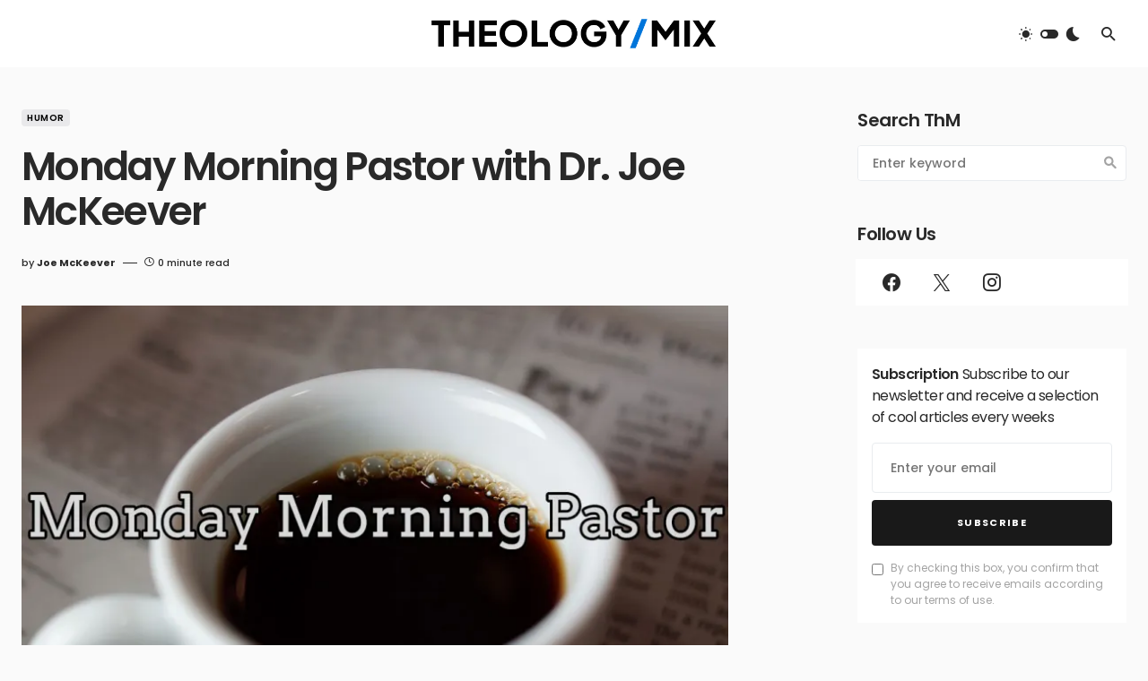

--- FILE ---
content_type: text/html; charset=UTF-8
request_url: https://theologymix.com/humor/monday-morning-pastor-with-dr-joe-mckeever-24/
body_size: 22378
content:
<!doctype html>
<html lang="en-US">
<head><meta name="google-adsense-account" content="ca-pub-6141972519759925">
	<meta charset="UTF-8" />
	<meta name="viewport" content="width=device-width, initial-scale=1" />
	<link rel="profile" href="https://gmpg.org/xfn/11" />
	<meta name='robots' content='index, follow, max-image-preview:large, max-snippet:-1, max-video-preview:-1' />
	<style>img:is([sizes="auto" i], [sizes^="auto," i]) { contain-intrinsic-size: 3000px 1500px }</style>
	
	<!-- This site is optimized with the Yoast SEO plugin v26.8 - https://yoast.com/product/yoast-seo-wordpress/ -->
	<title>Monday Morning Pastor with Dr. Joe McKeever - Theology Mix</title>
	<link rel="canonical" href="https://theologymix.com/humor/monday-morning-pastor-with-dr-joe-mckeever-24/" />
	<meta property="og:locale" content="en_US" />
	<meta property="og:type" content="article" />
	<meta property="og:title" content="Monday Morning Pastor with Dr. Joe McKeever - Theology Mix" />
	<meta property="og:url" content="https://theologymix.com/humor/monday-morning-pastor-with-dr-joe-mckeever-24/" />
	<meta property="og:site_name" content="Theology Mix" />
	<meta property="article:author" content="https://www.facebook.com/joemckeeversr" />
	<meta property="article:published_time" content="2016-02-29T18:04:27+00:00" />
	<meta property="article:modified_time" content="2016-02-29T18:06:39+00:00" />
	<meta property="og:image" content="https://i0.wp.com/theologymix.com/wp-content/uploads/2015/07/monday-morning.jpg?fit=1050%2C700&ssl=1" />
	<meta property="og:image:width" content="1050" />
	<meta property="og:image:height" content="700" />
	<meta property="og:image:type" content="image/jpeg" />
	<meta name="author" content="Joe McKeever" />
	<meta name="twitter:card" content="summary_large_image" />
	<meta name="twitter:creator" content="@DrJoeMcKeever" />
	<meta name="twitter:label1" content="Written by" />
	<meta name="twitter:data1" content="Joe McKeever" />
	<script type="application/ld+json" class="yoast-schema-graph">{"@context":"https://schema.org","@graph":[{"@type":"Article","@id":"https://theologymix.com/humor/monday-morning-pastor-with-dr-joe-mckeever-24/#article","isPartOf":{"@id":"https://theologymix.com/humor/monday-morning-pastor-with-dr-joe-mckeever-24/"},"author":{"name":"Joe McKeever","@id":"https://theologymix.com/#/schema/person/fa4ef67dd600b5a4e71fe263cf82abe1"},"headline":"Monday Morning Pastor with Dr. Joe McKeever","datePublished":"2016-02-29T18:04:27+00:00","dateModified":"2016-02-29T18:06:39+00:00","mainEntityOfPage":{"@id":"https://theologymix.com/humor/monday-morning-pastor-with-dr-joe-mckeever-24/"},"wordCount":7,"commentCount":0,"image":{"@id":"https://theologymix.com/humor/monday-morning-pastor-with-dr-joe-mckeever-24/#primaryimage"},"thumbnailUrl":"https://i0.wp.com/theologymix.com/wp-content/uploads/2015/07/monday-morning.jpg?fit=1050%2C700&ssl=1","articleSection":["Humor"],"inLanguage":"en-US","potentialAction":[{"@type":"CommentAction","name":"Comment","target":["https://theologymix.com/humor/monday-morning-pastor-with-dr-joe-mckeever-24/#respond"]}]},{"@type":"WebPage","@id":"https://theologymix.com/humor/monday-morning-pastor-with-dr-joe-mckeever-24/","url":"https://theologymix.com/humor/monday-morning-pastor-with-dr-joe-mckeever-24/","name":"Monday Morning Pastor with Dr. Joe McKeever - Theology Mix","isPartOf":{"@id":"https://theologymix.com/#website"},"primaryImageOfPage":{"@id":"https://theologymix.com/humor/monday-morning-pastor-with-dr-joe-mckeever-24/#primaryimage"},"image":{"@id":"https://theologymix.com/humor/monday-morning-pastor-with-dr-joe-mckeever-24/#primaryimage"},"thumbnailUrl":"https://i0.wp.com/theologymix.com/wp-content/uploads/2015/07/monday-morning.jpg?fit=1050%2C700&ssl=1","datePublished":"2016-02-29T18:04:27+00:00","dateModified":"2016-02-29T18:06:39+00:00","author":{"@id":"https://theologymix.com/#/schema/person/fa4ef67dd600b5a4e71fe263cf82abe1"},"breadcrumb":{"@id":"https://theologymix.com/humor/monday-morning-pastor-with-dr-joe-mckeever-24/#breadcrumb"},"inLanguage":"en-US","potentialAction":[{"@type":"ReadAction","target":["https://theologymix.com/humor/monday-morning-pastor-with-dr-joe-mckeever-24/"]}]},{"@type":"ImageObject","inLanguage":"en-US","@id":"https://theologymix.com/humor/monday-morning-pastor-with-dr-joe-mckeever-24/#primaryimage","url":"https://i0.wp.com/theologymix.com/wp-content/uploads/2015/07/monday-morning.jpg?fit=1050%2C700&ssl=1","contentUrl":"https://i0.wp.com/theologymix.com/wp-content/uploads/2015/07/monday-morning.jpg?fit=1050%2C700&ssl=1","width":1050,"height":700},{"@type":"BreadcrumbList","@id":"https://theologymix.com/humor/monday-morning-pastor-with-dr-joe-mckeever-24/#breadcrumb","itemListElement":[{"@type":"ListItem","position":1,"name":"Home","item":"https://theologymix.com/"},{"@type":"ListItem","position":2,"name":"Latest at ThM","item":"https://theologymix.com/latest/"},{"@type":"ListItem","position":3,"name":"Monday Morning Pastor with Dr. Joe McKeever"}]},{"@type":"WebSite","@id":"https://theologymix.com/#website","url":"https://theologymix.com/","name":"Theology Mix","description":"Where Culture and Theology Mix","potentialAction":[{"@type":"SearchAction","target":{"@type":"EntryPoint","urlTemplate":"https://theologymix.com/?s={search_term_string}"},"query-input":{"@type":"PropertyValueSpecification","valueRequired":true,"valueName":"search_term_string"}}],"inLanguage":"en-US"},{"@type":"Person","@id":"https://theologymix.com/#/schema/person/fa4ef67dd600b5a4e71fe263cf82abe1","name":"Joe McKeever","image":{"@type":"ImageObject","inLanguage":"en-US","@id":"https://theologymix.com/#/schema/person/image/","url":"https://secure.gravatar.com/avatar/48b3a136cf8ac8d5004daa9b79d180cc81be38481ffa025c4b2ed346e99e59fe?s=96&r=g","contentUrl":"https://secure.gravatar.com/avatar/48b3a136cf8ac8d5004daa9b79d180cc81be38481ffa025c4b2ed346e99e59fe?s=96&r=g","caption":"Joe McKeever"},"description":"Joe McKeever has been saved more than 60 years, been preaching the gospel of Jesus Christ more than 50 years, and has been writing articles and drawing cartoons for religious publications more than 40 years. He put in 42 years pastoring six Southern Baptist Churches, followed by five years as director of missions for the SBC churches of metro New Orleans, and has been involved in a “retirement” ministry since 2009. He draws a daily cartoon for the Baptist Press (www.bpnews.net/cartoons), writes a series on “My Favorite Deacon” for Lifeway’s Deacon Magazine, blogs daily (www.joemckeever.com), and has published a number of cartoon books. Joe is the father of 3 children and has 8 grandchildren. He was widowed in January 2015. His life verse is Job 4:4, “Your words have stood men on their feet.” Follow him on Twitter at @drjoemckeever.","sameAs":["http://joemckeever.com","https://www.facebook.com/joemckeeversr","https://x.com/DrJoeMcKeever"],"url":"https://theologymix.com/author/joemckeever/"}]}</script>
	<!-- / Yoast SEO plugin. -->


<link rel='dns-prefetch' href='//www.googletagmanager.com' />
<link rel='dns-prefetch' href='//stats.wp.com' />
<link rel='dns-prefetch' href='//fonts.googleapis.com' />
<link rel='dns-prefetch' href='//pagead2.googlesyndication.com' />
<link rel='preconnect' href='//i0.wp.com' />
<link href='https://fonts.gstatic.com' crossorigin rel='preconnect' />
<link rel='preconnect' href='//c0.wp.com' />
			<link rel="preload" href="https://theologymix.com/wp-content/plugins/canvas/assets/fonts/canvas-icons.woff" as="font" type="font/woff" crossorigin>
					<!-- This site uses the Google Analytics by MonsterInsights plugin v9.11.1 - Using Analytics tracking - https://www.monsterinsights.com/ -->
							<script src="//www.googletagmanager.com/gtag/js?id=G-XGEKN8L41H"  data-cfasync="false" data-wpfc-render="false" async></script>
			<script data-cfasync="false" data-wpfc-render="false">
				var mi_version = '9.11.1';
				var mi_track_user = true;
				var mi_no_track_reason = '';
								var MonsterInsightsDefaultLocations = {"page_location":"https:\/\/theologymix.com\/humor\/monday-morning-pastor-with-dr-joe-mckeever-24\/"};
								if ( typeof MonsterInsightsPrivacyGuardFilter === 'function' ) {
					var MonsterInsightsLocations = (typeof MonsterInsightsExcludeQuery === 'object') ? MonsterInsightsPrivacyGuardFilter( MonsterInsightsExcludeQuery ) : MonsterInsightsPrivacyGuardFilter( MonsterInsightsDefaultLocations );
				} else {
					var MonsterInsightsLocations = (typeof MonsterInsightsExcludeQuery === 'object') ? MonsterInsightsExcludeQuery : MonsterInsightsDefaultLocations;
				}

								var disableStrs = [
										'ga-disable-G-XGEKN8L41H',
									];

				/* Function to detect opted out users */
				function __gtagTrackerIsOptedOut() {
					for (var index = 0; index < disableStrs.length; index++) {
						if (document.cookie.indexOf(disableStrs[index] + '=true') > -1) {
							return true;
						}
					}

					return false;
				}

				/* Disable tracking if the opt-out cookie exists. */
				if (__gtagTrackerIsOptedOut()) {
					for (var index = 0; index < disableStrs.length; index++) {
						window[disableStrs[index]] = true;
					}
				}

				/* Opt-out function */
				function __gtagTrackerOptout() {
					for (var index = 0; index < disableStrs.length; index++) {
						document.cookie = disableStrs[index] + '=true; expires=Thu, 31 Dec 2099 23:59:59 UTC; path=/';
						window[disableStrs[index]] = true;
					}
				}

				if ('undefined' === typeof gaOptout) {
					function gaOptout() {
						__gtagTrackerOptout();
					}
				}
								window.dataLayer = window.dataLayer || [];

				window.MonsterInsightsDualTracker = {
					helpers: {},
					trackers: {},
				};
				if (mi_track_user) {
					function __gtagDataLayer() {
						dataLayer.push(arguments);
					}

					function __gtagTracker(type, name, parameters) {
						if (!parameters) {
							parameters = {};
						}

						if (parameters.send_to) {
							__gtagDataLayer.apply(null, arguments);
							return;
						}

						if (type === 'event') {
														parameters.send_to = monsterinsights_frontend.v4_id;
							var hookName = name;
							if (typeof parameters['event_category'] !== 'undefined') {
								hookName = parameters['event_category'] + ':' + name;
							}

							if (typeof MonsterInsightsDualTracker.trackers[hookName] !== 'undefined') {
								MonsterInsightsDualTracker.trackers[hookName](parameters);
							} else {
								__gtagDataLayer('event', name, parameters);
							}
							
						} else {
							__gtagDataLayer.apply(null, arguments);
						}
					}

					__gtagTracker('js', new Date());
					__gtagTracker('set', {
						'developer_id.dZGIzZG': true,
											});
					if ( MonsterInsightsLocations.page_location ) {
						__gtagTracker('set', MonsterInsightsLocations);
					}
										__gtagTracker('config', 'G-XGEKN8L41H', {"forceSSL":"true","link_attribution":"true"} );
										window.gtag = __gtagTracker;										(function () {
						/* https://developers.google.com/analytics/devguides/collection/analyticsjs/ */
						/* ga and __gaTracker compatibility shim. */
						var noopfn = function () {
							return null;
						};
						var newtracker = function () {
							return new Tracker();
						};
						var Tracker = function () {
							return null;
						};
						var p = Tracker.prototype;
						p.get = noopfn;
						p.set = noopfn;
						p.send = function () {
							var args = Array.prototype.slice.call(arguments);
							args.unshift('send');
							__gaTracker.apply(null, args);
						};
						var __gaTracker = function () {
							var len = arguments.length;
							if (len === 0) {
								return;
							}
							var f = arguments[len - 1];
							if (typeof f !== 'object' || f === null || typeof f.hitCallback !== 'function') {
								if ('send' === arguments[0]) {
									var hitConverted, hitObject = false, action;
									if ('event' === arguments[1]) {
										if ('undefined' !== typeof arguments[3]) {
											hitObject = {
												'eventAction': arguments[3],
												'eventCategory': arguments[2],
												'eventLabel': arguments[4],
												'value': arguments[5] ? arguments[5] : 1,
											}
										}
									}
									if ('pageview' === arguments[1]) {
										if ('undefined' !== typeof arguments[2]) {
											hitObject = {
												'eventAction': 'page_view',
												'page_path': arguments[2],
											}
										}
									}
									if (typeof arguments[2] === 'object') {
										hitObject = arguments[2];
									}
									if (typeof arguments[5] === 'object') {
										Object.assign(hitObject, arguments[5]);
									}
									if ('undefined' !== typeof arguments[1].hitType) {
										hitObject = arguments[1];
										if ('pageview' === hitObject.hitType) {
											hitObject.eventAction = 'page_view';
										}
									}
									if (hitObject) {
										action = 'timing' === arguments[1].hitType ? 'timing_complete' : hitObject.eventAction;
										hitConverted = mapArgs(hitObject);
										__gtagTracker('event', action, hitConverted);
									}
								}
								return;
							}

							function mapArgs(args) {
								var arg, hit = {};
								var gaMap = {
									'eventCategory': 'event_category',
									'eventAction': 'event_action',
									'eventLabel': 'event_label',
									'eventValue': 'event_value',
									'nonInteraction': 'non_interaction',
									'timingCategory': 'event_category',
									'timingVar': 'name',
									'timingValue': 'value',
									'timingLabel': 'event_label',
									'page': 'page_path',
									'location': 'page_location',
									'title': 'page_title',
									'referrer' : 'page_referrer',
								};
								for (arg in args) {
																		if (!(!args.hasOwnProperty(arg) || !gaMap.hasOwnProperty(arg))) {
										hit[gaMap[arg]] = args[arg];
									} else {
										hit[arg] = args[arg];
									}
								}
								return hit;
							}

							try {
								f.hitCallback();
							} catch (ex) {
							}
						};
						__gaTracker.create = newtracker;
						__gaTracker.getByName = newtracker;
						__gaTracker.getAll = function () {
							return [];
						};
						__gaTracker.remove = noopfn;
						__gaTracker.loaded = true;
						window['__gaTracker'] = __gaTracker;
					})();
									} else {
										console.log("");
					(function () {
						function __gtagTracker() {
							return null;
						}

						window['__gtagTracker'] = __gtagTracker;
						window['gtag'] = __gtagTracker;
					})();
									}
			</script>
							<!-- / Google Analytics by MonsterInsights -->
		<script>
window._wpemojiSettings = {"baseUrl":"https:\/\/s.w.org\/images\/core\/emoji\/16.0.1\/72x72\/","ext":".png","svgUrl":"https:\/\/s.w.org\/images\/core\/emoji\/16.0.1\/svg\/","svgExt":".svg","source":{"concatemoji":"https:\/\/theologymix.com\/wp-includes\/js\/wp-emoji-release.min.js?ver=6.8.3"}};
/*! This file is auto-generated */
!function(s,n){var o,i,e;function c(e){try{var t={supportTests:e,timestamp:(new Date).valueOf()};sessionStorage.setItem(o,JSON.stringify(t))}catch(e){}}function p(e,t,n){e.clearRect(0,0,e.canvas.width,e.canvas.height),e.fillText(t,0,0);var t=new Uint32Array(e.getImageData(0,0,e.canvas.width,e.canvas.height).data),a=(e.clearRect(0,0,e.canvas.width,e.canvas.height),e.fillText(n,0,0),new Uint32Array(e.getImageData(0,0,e.canvas.width,e.canvas.height).data));return t.every(function(e,t){return e===a[t]})}function u(e,t){e.clearRect(0,0,e.canvas.width,e.canvas.height),e.fillText(t,0,0);for(var n=e.getImageData(16,16,1,1),a=0;a<n.data.length;a++)if(0!==n.data[a])return!1;return!0}function f(e,t,n,a){switch(t){case"flag":return n(e,"\ud83c\udff3\ufe0f\u200d\u26a7\ufe0f","\ud83c\udff3\ufe0f\u200b\u26a7\ufe0f")?!1:!n(e,"\ud83c\udde8\ud83c\uddf6","\ud83c\udde8\u200b\ud83c\uddf6")&&!n(e,"\ud83c\udff4\udb40\udc67\udb40\udc62\udb40\udc65\udb40\udc6e\udb40\udc67\udb40\udc7f","\ud83c\udff4\u200b\udb40\udc67\u200b\udb40\udc62\u200b\udb40\udc65\u200b\udb40\udc6e\u200b\udb40\udc67\u200b\udb40\udc7f");case"emoji":return!a(e,"\ud83e\udedf")}return!1}function g(e,t,n,a){var r="undefined"!=typeof WorkerGlobalScope&&self instanceof WorkerGlobalScope?new OffscreenCanvas(300,150):s.createElement("canvas"),o=r.getContext("2d",{willReadFrequently:!0}),i=(o.textBaseline="top",o.font="600 32px Arial",{});return e.forEach(function(e){i[e]=t(o,e,n,a)}),i}function t(e){var t=s.createElement("script");t.src=e,t.defer=!0,s.head.appendChild(t)}"undefined"!=typeof Promise&&(o="wpEmojiSettingsSupports",i=["flag","emoji"],n.supports={everything:!0,everythingExceptFlag:!0},e=new Promise(function(e){s.addEventListener("DOMContentLoaded",e,{once:!0})}),new Promise(function(t){var n=function(){try{var e=JSON.parse(sessionStorage.getItem(o));if("object"==typeof e&&"number"==typeof e.timestamp&&(new Date).valueOf()<e.timestamp+604800&&"object"==typeof e.supportTests)return e.supportTests}catch(e){}return null}();if(!n){if("undefined"!=typeof Worker&&"undefined"!=typeof OffscreenCanvas&&"undefined"!=typeof URL&&URL.createObjectURL&&"undefined"!=typeof Blob)try{var e="postMessage("+g.toString()+"("+[JSON.stringify(i),f.toString(),p.toString(),u.toString()].join(",")+"));",a=new Blob([e],{type:"text/javascript"}),r=new Worker(URL.createObjectURL(a),{name:"wpTestEmojiSupports"});return void(r.onmessage=function(e){c(n=e.data),r.terminate(),t(n)})}catch(e){}c(n=g(i,f,p,u))}t(n)}).then(function(e){for(var t in e)n.supports[t]=e[t],n.supports.everything=n.supports.everything&&n.supports[t],"flag"!==t&&(n.supports.everythingExceptFlag=n.supports.everythingExceptFlag&&n.supports[t]);n.supports.everythingExceptFlag=n.supports.everythingExceptFlag&&!n.supports.flag,n.DOMReady=!1,n.readyCallback=function(){n.DOMReady=!0}}).then(function(){return e}).then(function(){var e;n.supports.everything||(n.readyCallback(),(e=n.source||{}).concatemoji?t(e.concatemoji):e.wpemoji&&e.twemoji&&(t(e.twemoji),t(e.wpemoji)))}))}((window,document),window._wpemojiSettings);
</script>
<link rel='stylesheet' id='canvas-css' href='https://theologymix.com/wp-content/plugins/canvas/assets/css/canvas.css?ver=2.5.1' media='all' />
<link rel='alternate stylesheet' id='powerkit-icons-css' href='https://theologymix.com/wp-content/plugins/powerkit/assets/fonts/powerkit-icons.woff?ver=3.0.4' as='font' type='font/wof' crossorigin />
<link rel='stylesheet' id='powerkit-css' href='https://theologymix.com/wp-content/plugins/powerkit/assets/css/powerkit.css?ver=3.0.4' media='all' />
<style id='wp-emoji-styles-inline-css'>

	img.wp-smiley, img.emoji {
		display: inline !important;
		border: none !important;
		box-shadow: none !important;
		height: 1em !important;
		width: 1em !important;
		margin: 0 0.07em !important;
		vertical-align: -0.1em !important;
		background: none !important;
		padding: 0 !important;
	}
</style>
<link rel='stylesheet' id='wp-block-library-css' href='https://c0.wp.com/c/6.8.3/wp-includes/css/dist/block-library/style.min.css' media='all' />
<style id='classic-theme-styles-inline-css'>
/*! This file is auto-generated */
.wp-block-button__link{color:#fff;background-color:#32373c;border-radius:9999px;box-shadow:none;text-decoration:none;padding:calc(.667em + 2px) calc(1.333em + 2px);font-size:1.125em}.wp-block-file__button{background:#32373c;color:#fff;text-decoration:none}
</style>
<link rel='stylesheet' id='mediaelement-css' href='https://c0.wp.com/c/6.8.3/wp-includes/js/mediaelement/mediaelementplayer-legacy.min.css' media='all' />
<link rel='stylesheet' id='wp-mediaelement-css' href='https://c0.wp.com/c/6.8.3/wp-includes/js/mediaelement/wp-mediaelement.min.css' media='all' />
<style id='jetpack-sharing-buttons-style-inline-css'>
.jetpack-sharing-buttons__services-list{display:flex;flex-direction:row;flex-wrap:wrap;gap:0;list-style-type:none;margin:5px;padding:0}.jetpack-sharing-buttons__services-list.has-small-icon-size{font-size:12px}.jetpack-sharing-buttons__services-list.has-normal-icon-size{font-size:16px}.jetpack-sharing-buttons__services-list.has-large-icon-size{font-size:24px}.jetpack-sharing-buttons__services-list.has-huge-icon-size{font-size:36px}@media print{.jetpack-sharing-buttons__services-list{display:none!important}}.editor-styles-wrapper .wp-block-jetpack-sharing-buttons{gap:0;padding-inline-start:0}ul.jetpack-sharing-buttons__services-list.has-background{padding:1.25em 2.375em}
</style>
<link rel='stylesheet' id='canvas-block-alert-style-css' href='https://theologymix.com/wp-content/plugins/canvas/components/basic-elements/block-alert/block.css?ver=1750168539' media='all' />
<link rel='stylesheet' id='canvas-block-progress-style-css' href='https://theologymix.com/wp-content/plugins/canvas/components/basic-elements/block-progress/block.css?ver=1750168539' media='all' />
<link rel='stylesheet' id='canvas-block-collapsibles-style-css' href='https://theologymix.com/wp-content/plugins/canvas/components/basic-elements/block-collapsibles/block.css?ver=1750168539' media='all' />
<link rel='stylesheet' id='canvas-block-tabs-style-css' href='https://theologymix.com/wp-content/plugins/canvas/components/basic-elements/block-tabs/block.css?ver=1750168539' media='all' />
<link rel='stylesheet' id='canvas-block-section-heading-style-css' href='https://theologymix.com/wp-content/plugins/canvas/components/basic-elements/block-section-heading/block.css?ver=1750168539' media='all' />
<link rel='stylesheet' id='canvas-block-row-style-css' href='https://theologymix.com/wp-content/plugins/canvas/components/layout-blocks/block-row/block-row.css?ver=1750168539' media='all' />
<link rel='stylesheet' id='canvas-justified-gallery-block-style-css' href='https://theologymix.com/wp-content/plugins/canvas/components/justified-gallery/block/block-justified-gallery.css?ver=1750168539' media='all' />
<link rel='stylesheet' id='canvas-slider-gallery-block-style-css' href='https://theologymix.com/wp-content/plugins/canvas/components/slider-gallery/block/block-slider-gallery.css?ver=1750168539' media='all' />
<style id='powerpress-player-block-style-inline-css'>


</style>
<link rel='stylesheet' id='canvas-block-posts-sidebar-css' href='https://theologymix.com/wp-content/plugins/canvas/components/posts/block-posts-sidebar/block-posts-sidebar.css?ver=1750168539' media='all' />
<style id='global-styles-inline-css'>
:root{--wp--preset--aspect-ratio--square: 1;--wp--preset--aspect-ratio--4-3: 4/3;--wp--preset--aspect-ratio--3-4: 3/4;--wp--preset--aspect-ratio--3-2: 3/2;--wp--preset--aspect-ratio--2-3: 2/3;--wp--preset--aspect-ratio--16-9: 16/9;--wp--preset--aspect-ratio--9-16: 9/16;--wp--preset--color--black: #000000;--wp--preset--color--cyan-bluish-gray: #abb8c3;--wp--preset--color--white: #FFFFFF;--wp--preset--color--pale-pink: #f78da7;--wp--preset--color--vivid-red: #cf2e2e;--wp--preset--color--luminous-vivid-orange: #ff6900;--wp--preset--color--luminous-vivid-amber: #fcb900;--wp--preset--color--light-green-cyan: #7bdcb5;--wp--preset--color--vivid-green-cyan: #00d084;--wp--preset--color--pale-cyan-blue: #8ed1fc;--wp--preset--color--vivid-cyan-blue: #0693e3;--wp--preset--color--vivid-purple: #9b51e0;--wp--preset--color--blue: #1830cc;--wp--preset--color--green: #03a988;--wp--preset--color--orange: #FFBC49;--wp--preset--color--red: #fb0d48;--wp--preset--color--secondary-bg: #f8f3ee;--wp--preset--color--accent-bg: #ddefe9;--wp--preset--color--secondary: #a3a3a3;--wp--preset--color--primary: #292929;--wp--preset--color--gray-50: #f8f9fa;--wp--preset--color--gray-100: #f8f9fb;--wp--preset--color--gray-200: #e9ecef;--wp--preset--color--gray-300: #dee2e6;--wp--preset--gradient--vivid-cyan-blue-to-vivid-purple: linear-gradient(135deg,rgba(6,147,227,1) 0%,rgb(155,81,224) 100%);--wp--preset--gradient--light-green-cyan-to-vivid-green-cyan: linear-gradient(135deg,rgb(122,220,180) 0%,rgb(0,208,130) 100%);--wp--preset--gradient--luminous-vivid-amber-to-luminous-vivid-orange: linear-gradient(135deg,rgba(252,185,0,1) 0%,rgba(255,105,0,1) 100%);--wp--preset--gradient--luminous-vivid-orange-to-vivid-red: linear-gradient(135deg,rgba(255,105,0,1) 0%,rgb(207,46,46) 100%);--wp--preset--gradient--very-light-gray-to-cyan-bluish-gray: linear-gradient(135deg,rgb(238,238,238) 0%,rgb(169,184,195) 100%);--wp--preset--gradient--cool-to-warm-spectrum: linear-gradient(135deg,rgb(74,234,220) 0%,rgb(151,120,209) 20%,rgb(207,42,186) 40%,rgb(238,44,130) 60%,rgb(251,105,98) 80%,rgb(254,248,76) 100%);--wp--preset--gradient--blush-light-purple: linear-gradient(135deg,rgb(255,206,236) 0%,rgb(152,150,240) 100%);--wp--preset--gradient--blush-bordeaux: linear-gradient(135deg,rgb(254,205,165) 0%,rgb(254,45,45) 50%,rgb(107,0,62) 100%);--wp--preset--gradient--luminous-dusk: linear-gradient(135deg,rgb(255,203,112) 0%,rgb(199,81,192) 50%,rgb(65,88,208) 100%);--wp--preset--gradient--pale-ocean: linear-gradient(135deg,rgb(255,245,203) 0%,rgb(182,227,212) 50%,rgb(51,167,181) 100%);--wp--preset--gradient--electric-grass: linear-gradient(135deg,rgb(202,248,128) 0%,rgb(113,206,126) 100%);--wp--preset--gradient--midnight: linear-gradient(135deg,rgb(2,3,129) 0%,rgb(40,116,252) 100%);--wp--preset--font-size--small: 13px;--wp--preset--font-size--medium: 20px;--wp--preset--font-size--large: 36px;--wp--preset--font-size--x-large: 42px;--wp--preset--font-size--regular: 16px;--wp--preset--font-size--huge: 48px;--wp--preset--spacing--20: 0.44rem;--wp--preset--spacing--30: 0.67rem;--wp--preset--spacing--40: 1rem;--wp--preset--spacing--50: 1.5rem;--wp--preset--spacing--60: 2.25rem;--wp--preset--spacing--70: 3.38rem;--wp--preset--spacing--80: 5.06rem;--wp--preset--shadow--natural: 6px 6px 9px rgba(0, 0, 0, 0.2);--wp--preset--shadow--deep: 12px 12px 50px rgba(0, 0, 0, 0.4);--wp--preset--shadow--sharp: 6px 6px 0px rgba(0, 0, 0, 0.2);--wp--preset--shadow--outlined: 6px 6px 0px -3px rgba(255, 255, 255, 1), 6px 6px rgba(0, 0, 0, 1);--wp--preset--shadow--crisp: 6px 6px 0px rgba(0, 0, 0, 1);}:where(.is-layout-flex){gap: 0.5em;}:where(.is-layout-grid){gap: 0.5em;}body .is-layout-flex{display: flex;}.is-layout-flex{flex-wrap: wrap;align-items: center;}.is-layout-flex > :is(*, div){margin: 0;}body .is-layout-grid{display: grid;}.is-layout-grid > :is(*, div){margin: 0;}:where(.wp-block-columns.is-layout-flex){gap: 2em;}:where(.wp-block-columns.is-layout-grid){gap: 2em;}:where(.wp-block-post-template.is-layout-flex){gap: 1.25em;}:where(.wp-block-post-template.is-layout-grid){gap: 1.25em;}.has-black-color{color: var(--wp--preset--color--black) !important;}.has-cyan-bluish-gray-color{color: var(--wp--preset--color--cyan-bluish-gray) !important;}.has-white-color{color: var(--wp--preset--color--white) !important;}.has-pale-pink-color{color: var(--wp--preset--color--pale-pink) !important;}.has-vivid-red-color{color: var(--wp--preset--color--vivid-red) !important;}.has-luminous-vivid-orange-color{color: var(--wp--preset--color--luminous-vivid-orange) !important;}.has-luminous-vivid-amber-color{color: var(--wp--preset--color--luminous-vivid-amber) !important;}.has-light-green-cyan-color{color: var(--wp--preset--color--light-green-cyan) !important;}.has-vivid-green-cyan-color{color: var(--wp--preset--color--vivid-green-cyan) !important;}.has-pale-cyan-blue-color{color: var(--wp--preset--color--pale-cyan-blue) !important;}.has-vivid-cyan-blue-color{color: var(--wp--preset--color--vivid-cyan-blue) !important;}.has-vivid-purple-color{color: var(--wp--preset--color--vivid-purple) !important;}.has-black-background-color{background-color: var(--wp--preset--color--black) !important;}.has-cyan-bluish-gray-background-color{background-color: var(--wp--preset--color--cyan-bluish-gray) !important;}.has-white-background-color{background-color: var(--wp--preset--color--white) !important;}.has-pale-pink-background-color{background-color: var(--wp--preset--color--pale-pink) !important;}.has-vivid-red-background-color{background-color: var(--wp--preset--color--vivid-red) !important;}.has-luminous-vivid-orange-background-color{background-color: var(--wp--preset--color--luminous-vivid-orange) !important;}.has-luminous-vivid-amber-background-color{background-color: var(--wp--preset--color--luminous-vivid-amber) !important;}.has-light-green-cyan-background-color{background-color: var(--wp--preset--color--light-green-cyan) !important;}.has-vivid-green-cyan-background-color{background-color: var(--wp--preset--color--vivid-green-cyan) !important;}.has-pale-cyan-blue-background-color{background-color: var(--wp--preset--color--pale-cyan-blue) !important;}.has-vivid-cyan-blue-background-color{background-color: var(--wp--preset--color--vivid-cyan-blue) !important;}.has-vivid-purple-background-color{background-color: var(--wp--preset--color--vivid-purple) !important;}.has-black-border-color{border-color: var(--wp--preset--color--black) !important;}.has-cyan-bluish-gray-border-color{border-color: var(--wp--preset--color--cyan-bluish-gray) !important;}.has-white-border-color{border-color: var(--wp--preset--color--white) !important;}.has-pale-pink-border-color{border-color: var(--wp--preset--color--pale-pink) !important;}.has-vivid-red-border-color{border-color: var(--wp--preset--color--vivid-red) !important;}.has-luminous-vivid-orange-border-color{border-color: var(--wp--preset--color--luminous-vivid-orange) !important;}.has-luminous-vivid-amber-border-color{border-color: var(--wp--preset--color--luminous-vivid-amber) !important;}.has-light-green-cyan-border-color{border-color: var(--wp--preset--color--light-green-cyan) !important;}.has-vivid-green-cyan-border-color{border-color: var(--wp--preset--color--vivid-green-cyan) !important;}.has-pale-cyan-blue-border-color{border-color: var(--wp--preset--color--pale-cyan-blue) !important;}.has-vivid-cyan-blue-border-color{border-color: var(--wp--preset--color--vivid-cyan-blue) !important;}.has-vivid-purple-border-color{border-color: var(--wp--preset--color--vivid-purple) !important;}.has-vivid-cyan-blue-to-vivid-purple-gradient-background{background: var(--wp--preset--gradient--vivid-cyan-blue-to-vivid-purple) !important;}.has-light-green-cyan-to-vivid-green-cyan-gradient-background{background: var(--wp--preset--gradient--light-green-cyan-to-vivid-green-cyan) !important;}.has-luminous-vivid-amber-to-luminous-vivid-orange-gradient-background{background: var(--wp--preset--gradient--luminous-vivid-amber-to-luminous-vivid-orange) !important;}.has-luminous-vivid-orange-to-vivid-red-gradient-background{background: var(--wp--preset--gradient--luminous-vivid-orange-to-vivid-red) !important;}.has-very-light-gray-to-cyan-bluish-gray-gradient-background{background: var(--wp--preset--gradient--very-light-gray-to-cyan-bluish-gray) !important;}.has-cool-to-warm-spectrum-gradient-background{background: var(--wp--preset--gradient--cool-to-warm-spectrum) !important;}.has-blush-light-purple-gradient-background{background: var(--wp--preset--gradient--blush-light-purple) !important;}.has-blush-bordeaux-gradient-background{background: var(--wp--preset--gradient--blush-bordeaux) !important;}.has-luminous-dusk-gradient-background{background: var(--wp--preset--gradient--luminous-dusk) !important;}.has-pale-ocean-gradient-background{background: var(--wp--preset--gradient--pale-ocean) !important;}.has-electric-grass-gradient-background{background: var(--wp--preset--gradient--electric-grass) !important;}.has-midnight-gradient-background{background: var(--wp--preset--gradient--midnight) !important;}.has-small-font-size{font-size: var(--wp--preset--font-size--small) !important;}.has-medium-font-size{font-size: var(--wp--preset--font-size--medium) !important;}.has-large-font-size{font-size: var(--wp--preset--font-size--large) !important;}.has-x-large-font-size{font-size: var(--wp--preset--font-size--x-large) !important;}
:where(.wp-block-post-template.is-layout-flex){gap: 1.25em;}:where(.wp-block-post-template.is-layout-grid){gap: 1.25em;}
:where(.wp-block-columns.is-layout-flex){gap: 2em;}:where(.wp-block-columns.is-layout-grid){gap: 2em;}
:root :where(.wp-block-pullquote){font-size: 1.5em;line-height: 1.6;}
</style>
<link rel='stylesheet' id='absolute-reviews-css' href='https://theologymix.com/wp-content/plugins/absolute-reviews/public/css/absolute-reviews-public.css?ver=1.1.6' media='all' />
<link rel='stylesheet' id='advanced-popups-css' href='https://theologymix.com/wp-content/plugins/advanced-popups/public/css/advanced-popups-public.css?ver=1.2.2' media='all' />
<link rel='stylesheet' id='canvas-block-heading-style-css' href='https://theologymix.com/wp-content/plugins/canvas/components/content-formatting/block-heading/block.css?ver=1750168539' media='all' />
<link rel='stylesheet' id='canvas-block-list-style-css' href='https://theologymix.com/wp-content/plugins/canvas/components/content-formatting/block-list/block.css?ver=1750168539' media='all' />
<link rel='stylesheet' id='canvas-block-paragraph-style-css' href='https://theologymix.com/wp-content/plugins/canvas/components/content-formatting/block-paragraph/block.css?ver=1750168539' media='all' />
<link rel='stylesheet' id='canvas-block-separator-style-css' href='https://theologymix.com/wp-content/plugins/canvas/components/content-formatting/block-separator/block.css?ver=1750168539' media='all' />
<link rel='stylesheet' id='canvas-block-group-style-css' href='https://theologymix.com/wp-content/plugins/canvas/components/basic-elements/block-group/block.css?ver=1750168539' media='all' />
<link rel='stylesheet' id='canvas-block-cover-style-css' href='https://theologymix.com/wp-content/plugins/canvas/components/basic-elements/block-cover/block.css?ver=1750168539' media='all' />
<link rel='stylesheet' id='gdpr-css' href='https://theologymix.com/wp-content/plugins/gdpr/dist/css/public.css?ver=2.1.2' media='all' />
<link rel='stylesheet' id='popupally-style-css' href='https://theologymix.com/wp-content/popupally-scripts/1-popupally-style.css?ver=2.1.6.3' media='all' />
<link rel='stylesheet' id='powerkit-author-box-css' href='https://theologymix.com/wp-content/plugins/powerkit/modules/author-box/public/css/public-powerkit-author-box.css?ver=3.0.4' media='all' />
<link rel='stylesheet' id='powerkit-basic-elements-css' href='https://theologymix.com/wp-content/plugins/powerkit/modules/basic-elements/public/css/public-powerkit-basic-elements.css?ver=3.0.4' media='screen' />
<link rel='stylesheet' id='powerkit-coming-soon-css' href='https://theologymix.com/wp-content/plugins/powerkit/modules/coming-soon/public/css/public-powerkit-coming-soon.css?ver=3.0.4' media='all' />
<link rel='stylesheet' id='powerkit-content-formatting-css' href='https://theologymix.com/wp-content/plugins/powerkit/modules/content-formatting/public/css/public-powerkit-content-formatting.css?ver=3.0.4' media='all' />
<link rel='stylesheet' id='powerkit-сontributors-css' href='https://theologymix.com/wp-content/plugins/powerkit/modules/contributors/public/css/public-powerkit-contributors.css?ver=3.0.4' media='all' />
<link rel='stylesheet' id='powerkit-facebook-css' href='https://theologymix.com/wp-content/plugins/powerkit/modules/facebook/public/css/public-powerkit-facebook.css?ver=3.0.4' media='all' />
<link rel='stylesheet' id='powerkit-featured-categories-css' href='https://theologymix.com/wp-content/plugins/powerkit/modules/featured-categories/public/css/public-powerkit-featured-categories.css?ver=3.0.4' media='all' />
<link rel='stylesheet' id='powerkit-inline-posts-css' href='https://theologymix.com/wp-content/plugins/powerkit/modules/inline-posts/public/css/public-powerkit-inline-posts.css?ver=3.0.4' media='all' />
<link rel='stylesheet' id='powerkit-instagram-css' href='https://theologymix.com/wp-content/plugins/powerkit/modules/instagram/public/css/public-powerkit-instagram.css?ver=3.0.4' media='all' />
<link rel='stylesheet' id='powerkit-justified-gallery-css' href='https://theologymix.com/wp-content/plugins/powerkit/modules/justified-gallery/public/css/public-powerkit-justified-gallery.css?ver=3.0.4' media='all' />
<link rel='stylesheet' id='glightbox-css' href='https://theologymix.com/wp-content/plugins/powerkit/modules/lightbox/public/css/glightbox.min.css?ver=3.0.4' media='all' />
<link rel='stylesheet' id='powerkit-lightbox-css' href='https://theologymix.com/wp-content/plugins/powerkit/modules/lightbox/public/css/public-powerkit-lightbox.css?ver=3.0.4' media='all' />
<link rel='stylesheet' id='powerkit-opt-in-forms-css' href='https://theologymix.com/wp-content/plugins/powerkit/modules/opt-in-forms/public/css/public-powerkit-opt-in-forms.css?ver=3.0.4' media='all' />
<link rel='stylesheet' id='powerkit-pinterest-css' href='https://theologymix.com/wp-content/plugins/powerkit/modules/pinterest/public/css/public-powerkit-pinterest.css?ver=3.0.4' media='all' />
<link rel='stylesheet' id='powerkit-widget-posts-css' href='https://theologymix.com/wp-content/plugins/powerkit/modules/posts/public/css/public-powerkit-widget-posts.css?ver=3.0.4' media='all' />
<link rel='stylesheet' id='powerkit-scroll-to-top-css' href='https://theologymix.com/wp-content/plugins/powerkit/modules/scroll-to-top/public/css/public-powerkit-scroll-to-top.css?ver=3.0.4' media='all' />
<link rel='stylesheet' id='powerkit-share-buttons-css' href='https://theologymix.com/wp-content/plugins/powerkit/modules/share-buttons/public/css/public-powerkit-share-buttons.css?ver=3.0.4' media='all' />
<link rel='stylesheet' id='powerkit-slider-gallery-css' href='https://theologymix.com/wp-content/plugins/powerkit/modules/slider-gallery/public/css/public-powerkit-slider-gallery.css?ver=3.0.4' media='all' />
<link rel='stylesheet' id='powerkit-social-links-css' href='https://theologymix.com/wp-content/plugins/powerkit/modules/social-links/public/css/public-powerkit-social-links.css?ver=3.0.4' media='all' />
<link rel='stylesheet' id='powerkit-table-of-contents-css' href='https://theologymix.com/wp-content/plugins/powerkit/modules/table-of-contents/public/css/public-powerkit-table-of-contents.css?ver=3.0.4' media='all' />
<link rel='stylesheet' id='powerkit-twitter-css' href='https://theologymix.com/wp-content/plugins/powerkit/modules/twitter/public/css/public-powerkit-twitter.css?ver=3.0.4' media='all' />
<link rel='stylesheet' id='powerkit-widget-about-css' href='https://theologymix.com/wp-content/plugins/powerkit/modules/widget-about/public/css/public-powerkit-widget-about.css?ver=3.0.4' media='all' />
<link rel='stylesheet' id='wp-components-css' href='https://c0.wp.com/c/6.8.3/wp-includes/css/dist/components/style.min.css' media='all' />
<link rel='stylesheet' id='godaddy-styles-css' href='https://theologymix.com/wp-content/mu-plugins/vendor/wpex/godaddy-launch/includes/Dependencies/GoDaddy/Styles/build/latest.css?ver=2.0.2' media='all' />
<link rel='stylesheet' id='csco-styles-css' href='https://theologymix.com/wp-content/themes/thm24/style.css?ver=1.0.7' media='all' />
<style id='csco-styles-inline-css'>
.searchwp-live-search-no-min-chars:after { content: "Continue typing" }
</style>
<link rel='stylesheet' id='5f695d281a597802a0e5e3f2775b5d4f-css' href='https://fonts.googleapis.com/css?family=Poppins%3A400%2C400i%2C300%2C500%2C600%2C700&#038;subset=latin%2Clatin-ext%2Ccyrillic%2Ccyrillic-ext%2Cvietnamese&#038;display=swap&#038;ver=1.0.7' media='all' />
<style id='csco-customizer-output-styles-inline-css'>
:root, [data-site-scheme="default"]{--cs-color-site-background:#fafafa;--cs-color-header-background:#ffffff;--cs-color-header-background-alpha:rgba(255,255,255,0.85);--cs-color-submenu-background:rgba(255,255,255,0.85);--cs-color-search-background:rgba(255,255,255,0.85);--cs-color-multi-column-background:rgba(255,255,255,0.85);--cs-color-fullscreen-menu-background:rgba(255,255,255,0.85);--cs-color-footer-background:#ffffff;--cs-color-footer-bottom-background:#fafafa;}:root, [data-scheme="default"]{--cs-color-overlay-background:rgba(0,0,0,0.15);--cs-color-overlay-secondary-background:rgba(0,0,0,0.35);--cs-color-link:#000000;--cs-color-link-hover:#a3a3a3;--cs-color-accent:#191919;--cs-color-secondary:#a3a3a3;--cs-palette-color-secondary:#a3a3a3;--cs-color-button:#292929;--cs-color-button-contrast:#ffffff;--cs-color-button-hover:#515151;--cs-color-button-hover-contrast:#ffffff;--cs-color-category:#e9e9eb;--cs-color-category-contrast:#000000;--cs-color-category-hover:#454558;--cs-color-category-hover-contrast:#ffffff;--cs-color-tags:#ededed;--cs-color-tags-contrast:#292929;--cs-color-tags-hover:#000000;--cs-color-tags-hover-contrast:#ffffff;--cs-color-post-meta:#292929;--cs-color-post-meta-link:#292929;--cs-color-post-meta-link-hover:#818181;--cs-color-excerpt:#717275;--cs-color-badge-primary:#484f7e;--cs-color-badge-secondary:#ededed;--cs-color-badge-success:#9db8ad;--cs-color-badge-danger:#cfa0b1;--cs-color-badge-warning:#cac6b4;--cs-color-badge-info:#5c6693;--cs-color-badge-dark:#000000;--cs-color-badge-light:#fafafa;}[data-scheme="default"] [class*="-badge"][class*="-primary"]{--cs-color-badge-dark-contrast:#ffffff;}[data-scheme="default"] [class*="-badge"][class*="-secondary"]{--cs-color-badge-light-contrast:#000000;}[data-scheme="default"] [class*="-badge"][class*="-success"]{--cs-color-badge-dark-contrast:#ffffff;}[data-scheme="default"] [class*="-badge"][class*="-danger"]{--cs-color-badge-dark-contrast:#ffffff;}[data-scheme="default"] [class*="-badge"][class*="-warning"]{--cs-color-badge-dark-contrast:#ffffff;}[data-scheme="default"] [class*="-badge"][class*="-info"]{--cs-color-badge-dark-contrast:#ffffff;}[data-scheme="default"] [class*="-badge"][class*="-dark"]{--cs-color-badge-dark-contrast:#ffffff;}[data-scheme="default"] [class*="-badge"][class*="-light"]{--cs-color-badge-light-contrast:#000000;}[data-site-scheme="dark"]{--cs-color-site-background:#1c1c1c;--cs-color-header-background:#1c1c1c;--cs-color-header-background-alpha:rgba(28,28,28,0.85);--cs-color-submenu-background:rgba(28,28,28,0.85);--cs-color-search-background:rgba(28,28,28,0.85);--cs-color-multi-column-background:rgba(28,28,28,0.85);--cs-color-fullscreen-menu-background:rgba(28,28,28,0.85);--cs-color-footer-background:#292929;--cs-color-footer-bottom-background:#1c1c1c;--cs-color-overlay-background:rgba(0,0,0,0.15);--cs-color-overlay-secondary-background:rgba(0,0,0,0.35);--cs-color-link:#ffffff;--cs-color-link-hover:rgba(255,255,255,0.75);}:root{--cs-color-submenu-background-dark:rgba(28,28,28,0.85);--cs-color-search-background-dark:rgba(28,28,28,0.85);--cs-color-multi-column-background-dark:rgba(28,28,28,0.85);--cs-layout-elements-border-radius:0px;--cs-thumbnail-border-radius:0px;--cs-button-border-radius:4px;--cnvs-tabs-border-radius:4px;--cs-input-border-radius:4px;--cs-badge-border-radius:4px;--cs-category-label-border-radius:4px;--cs-header-initial-height:75px;}[data-scheme="dark"]{--cs-color-accent:#191919;--cs-color-secondary:#bcbcbc;--cs-palette-color-secondary:#bcbcbc;--cs-color-button:#292929;--cs-color-button-contrast:#ffffff;--cs-color-button-hover:#7a7a7a;--cs-color-button-hover-contrast:#ffffff;--cs-color-category:#e9e9eb;--cs-color-category-contrast:#000000;--cs-color-category-hover:#818181;--cs-color-category-hover-contrast:#ffffff;--cs-color-post-meta:#ffffff;--cs-color-post-meta-link:#ffffff;--cs-color-post-meta-link-hover:#818181;--cs-color-excerpt:#e0e0e0;--cs-color-badge-primary:#484f7e;--cs-color-badge-secondary:#ededed;--cs-color-badge-success:#9db8ad;--cs-color-badge-danger:#cfa0b1;--cs-color-badge-warning:#cac6b4;--cs-color-badge-info:#5c6693;--cs-color-badge-dark:rgba(255,255,255,0.7);--cs-color-badge-light:rgb(238,238,238);}[data-scheme="dark"] [class*="-badge"][class*="-primary"]{--cs-color-badge-dark-contrast:#ffffff;}[data-scheme="dark"] [class*="-badge"][class*="-secondary"]{--cs-color-badge-light-contrast:#000000;}[data-scheme="dark"] [class*="-badge"][class*="-success"]{--cs-color-badge-dark-contrast:#ffffff;}[data-scheme="dark"] [class*="-badge"][class*="-danger"]{--cs-color-badge-dark-contrast:#ffffff;}[data-scheme="dark"] [class*="-badge"][class*="-warning"]{--cs-color-badge-dark-contrast:#ffffff;}[data-scheme="dark"] [class*="-badge"][class*="-info"]{--cs-color-badge-dark-contrast:#ffffff;}[data-scheme="dark"] [class*="-badge"][class*="-dark"]{--cs-color-badge-dark-contrast:#ffffff;}[data-scheme="dark"] [class*="-badge"][class*="-light"]{--cs-color-badge-light-contrast:#020202;}:root .cnvs-block-section-heading, [data-scheme="default"] .cnvs-block-section-heading, [data-scheme="dark"] [data-scheme="default"] .cnvs-block-section-heading{--cnvs-section-heading-border-color:#d5d5d5;}[data-scheme="dark"] .cnvs-block-section-heading{--cnvs-section-heading-border-color:#494949;}
</style>
<script src="https://theologymix.com/wp-content/plugins/google-analytics-for-wordpress/assets/js/frontend-gtag.min.js?ver=9.11.1" id="monsterinsights-frontend-script-js" async data-wp-strategy="async"></script>
<script data-cfasync="false" data-wpfc-render="false" id='monsterinsights-frontend-script-js-extra'>var monsterinsights_frontend = {"js_events_tracking":"true","download_extensions":"doc,pdf,ppt,zip,xls,docx,pptx,xlsx","inbound_paths":"[{\"path\":\"\\\/go\\\/\",\"label\":\"affiliate\"},{\"path\":\"\\\/recommend\\\/\",\"label\":\"affiliate\"}]","home_url":"https:\/\/theologymix.com","hash_tracking":"false","v4_id":"G-XGEKN8L41H"};</script>
<script src="https://c0.wp.com/c/6.8.3/wp-includes/js/jquery/jquery.min.js" id="jquery-core-js"></script>
<script src="https://c0.wp.com/c/6.8.3/wp-includes/js/jquery/jquery-migrate.min.js" id="jquery-migrate-js"></script>
<script src="https://theologymix.com/wp-content/plugins/advanced-popups/public/js/advanced-popups-public.js?ver=1.2.2" id="advanced-popups-js"></script>
<script id="gdpr-js-extra">
var GDPR = {"ajaxurl":"https:\/\/theologymix.com\/wp-admin\/admin-ajax.php","logouturl":"","i18n":{"aborting":"Aborting","logging_out":"You are being logged out.","continue":"Continue","cancel":"Cancel","ok":"OK","close_account":"Close your account?","close_account_warning":"Your account will be closed and all data will be permanently deleted and cannot be recovered. Are you sure?","are_you_sure":"Are you sure?","policy_disagree":"By disagreeing you will no longer have access to our site and will be logged out."},"is_user_logged_in":"","refresh":"1"};
</script>
<script src="https://theologymix.com/wp-content/plugins/gdpr/dist/js/public.js?ver=2.1.2" id="gdpr-js"></script>
<script id="popupally-action-script-js-extra">
var popupally_action_object = {"popup_param":{"1":{"id":1,"timed-popup-delay":30,"cookie-duration":14,"priority":0,"popup-selector":"#popup-box-gfcr-1","popup-class":"popupally-opened-gfcr-1","cookie-name":"popupally-cookie-1","close-trigger":".popup-click-close-trigger-1"},"2":{"id":2,"cookie-duration":14,"priority":0,"popup-selector":"#popup-box-gfcr-2","popup-class":"popupally-opened-gfcr-2","cookie-name":"popupally-cookie-2","close-trigger":".popup-click-close-trigger-2"}}};
</script>
<script src="https://theologymix.com/wp-content/plugins/popupally/resource/frontend/popup.min.js?ver=2.1.6" id="popupally-action-script-js"></script>

<!-- Google tag (gtag.js) snippet added by Site Kit -->
<!-- Google Analytics snippet added by Site Kit -->
<script src="https://www.googletagmanager.com/gtag/js?id=GT-MK4NLMK" id="google_gtagjs-js" async></script>
<script id="google_gtagjs-js-after">
window.dataLayer = window.dataLayer || [];function gtag(){dataLayer.push(arguments);}
gtag("set","linker",{"domains":["theologymix.com"]});
gtag("js", new Date());
gtag("set", "developer_id.dZTNiMT", true);
gtag("config", "GT-MK4NLMK", {"googlesitekit_post_type":"post"});
</script>
<link rel="https://api.w.org/" href="https://theologymix.com/wp-json/" /><link rel="alternate" title="JSON" type="application/json" href="https://theologymix.com/wp-json/wp/v2/posts/11876" /><link rel="EditURI" type="application/rsd+xml" title="RSD" href="https://theologymix.com/xmlrpc.php?rsd" />
<link rel='shortlink' href='https://theologymix.com/?p=11876' />
<link rel="alternate" title="oEmbed (JSON)" type="application/json+oembed" href="https://theologymix.com/wp-json/oembed/1.0/embed?url=https%3A%2F%2Ftheologymix.com%2Fhumor%2Fmonday-morning-pastor-with-dr-joe-mckeever-24%2F" />
<link rel="alternate" title="oEmbed (XML)" type="text/xml+oembed" href="https://theologymix.com/wp-json/oembed/1.0/embed?url=https%3A%2F%2Ftheologymix.com%2Fhumor%2Fmonday-morning-pastor-with-dr-joe-mckeever-24%2F&#038;format=xml" />
		<link rel="preload" href="https://theologymix.com/wp-content/plugins/absolute-reviews/fonts/absolute-reviews-icons.woff" as="font" type="font/woff" crossorigin>
				<link rel="preload" href="https://theologymix.com/wp-content/plugins/advanced-popups/fonts/advanced-popups-icons.woff" as="font" type="font/woff" crossorigin>
		<meta name="generator" content="Site Kit by Google 1.171.0" />		<script type="text/javascript">
			var _statcounter = _statcounter || [];
			_statcounter.push({"tags": {"author": "joemckeever"}});
		</script>
		            <script type="text/javascript"><!--
                                function powerpress_pinw(pinw_url){window.open(pinw_url, 'PowerPressPlayer','toolbar=0,status=0,resizable=1,width=460,height=320');	return false;}
                //-->

                // tabnab protection
                window.addEventListener('load', function () {
                    // make all links have rel="noopener noreferrer"
                    document.querySelectorAll('a[target="_blank"]').forEach(link => {
                        link.setAttribute('rel', 'noopener noreferrer');
                    });
                });
            </script>
            
<!-- StarBox - the Author Box for Humans 3.5.4, visit: https://wordpress.org/plugins/starbox/ -->
<!-- /StarBox - the Author Box for Humans -->

<link rel='stylesheet' id='d7fed18df1-css' href='https://theologymix.com/wp-content/plugins/starbox/themes/business/css/frontend.min.css?ver=3.5.4' media='all' />
<script src="https://theologymix.com/wp-content/plugins/starbox/themes/business/js/frontend.min.js?ver=3.5.4" id="1d41eadddc-js"></script>
<link rel='stylesheet' id='c75a22774e-css' href='https://theologymix.com/wp-content/plugins/starbox/themes/admin/css/hidedefault.min.css?ver=3.5.4' media='all' />
	<style>img#wpstats{display:none}</style>
		<style id="csco-inline-styles">
:root {
	/* Base Font */
	--cs-font-base-family: 'Poppins', sans-serif;
	--cs-font-base-size: 1rem;
	--cs-font-base-weight: 400;
	--cs-font-base-style: normal;
	--cs-font-base-letter-spacing: normal;
	--cs-font-base-line-height: 1.5;

	/* Primary Font */
	--cs-font-primary-family: 'Poppins', sans-serif;
	--cs-font-primary-size: 0.6875rem;
	--cs-font-primary-weight: 700;
	--cs-font-primary-style: normal;
	--cs-font-primary-letter-spacing: 0.125em;
	--cs-font-primary-text-transform: uppercase;

	/* Secondary Font */
	--cs-font-secondary-family: 'Poppins', sans-serif;
	--cs-font-secondary-size: 0.75rem;
	--cs-font-secondary-weight: 400;
	--cs-font-secondary-style: normal;
	--cs-font-secondary-letter-spacing: normal;
	--cs-font-secondary-text-transform: initial;

	/* Category Font */
	--cs-font-category-family 'Poppins', sans-serif;
	--cs-font-category-size: 0.625rem;
	--cs-font-category-weight: 600;
	--cs-font-category-style: normal;
	--cs-font-category-letter-spacing: 0.05em;
	--cs-font-category-text-transform: uppercase;

	/* Tags Font */
	--cs-font-tags-family: 'Poppins', sans-serif;
	--cs-font-tags-size: 0.6875rem;
	--cs-font-tags-weight: 600;
	--cs-font-tags-style: normal;
	--cs-font-tags-letter-spacing: 0.025em;
	--cs-font-tags-text-transform: uppercase;

	/* Post Meta Font */
	--cs-font-post-meta-family: 'Poppins', sans-serif;
	--cs-font-post-meta-size: 0.6875rem;
	--cs-font-post-meta-weight: 500;
	--cs-font-post-meta-style: normal;
	--cs-font-post-meta-letter-spacing: normal;
	--cs-font-post-meta-text-transform: initial;

	/* Input Font */
	--cs-font-input-family: 'Poppins', sans-serif;
	--cs-font-input-size: 0.875rem;
	--cs-font-input-line-height: 1.625rem;
	--cs-font-input-weight: 500;
	--cs-font-input-style: normal;
	--cs-font-input-letter-spacing: normal;
	--cs-font-input-text-transform: initial;

	/* Post Subbtitle */
	--cs-font-post-subtitle-family: 'Poppins', sans-serif;
	--cs-font-post-subtitle-size: 2.25rem;
	--cs-font-post-subtitle-weight: 300;
	--cs-font-post-subtitle-line-height: 1.15;
	--cs-font-post-subtitle-letter-spacing: normal;

	/* Post Content */
	--cs-font-post-content-family: 'Poppins', sans-serif;
	--cs-font-post-content-size: 1rem;
	--cs-font-post-content-letter-spacing: normal;

	/* Summary */
	--cs-font-entry-summary-family: 'Poppins', sans-serif;
	--cs-font-entry-summary-size: 1.25rem;
	--cs-font-entry-summary-letter-spacing: normal;

	/* Entry Excerpt */
	--cs-font-entry-excerpt-family: 'Poppins', sans-serif;
	--cs-font-entry-excerpt-size: 1rem;
	--cs-font-entry-excerpt-line-height: 1.5;
	--cs-font-entry-excerpt-wight: 400;
	--cs-font-entry-excerpt-letter-spacing: normal;

	/* Logos --------------- */

	/* Main Logo */
	--cs-font-main-logo-family: 'Poppins', sans-serif;
	--cs-font-main-logo-size: 1.75rem;
	--cs-font-main-logo-weight: 700;
	--cs-font-main-logo-style: normal;
	--cs-font-main-logo-letter-spacing: -0.075em;
	--cs-font-main-logo-text-transform: initial;

	/* Footer Logo */
	--cs-font-footer-logo-family: 'Poppins', sans-serif;
	--cs-font-footer-logo-size: 1.25rem;
	--cs-font-footer-logo-weight: 700;
	--cs-font-footer-logo-style: normal;
	--cs-font-footer-logo-letter-spacing: -0.075em;
	--cs-font-footer-logo-text-transform: initial;

	/* Headings --------------- */

	/* Headings */
	--cs-font-headings-family: 'Poppins', sans-serif;
	--cs-font-headings-weight: 600;
	--cs-font-headings-style: normal;
	--cs-font-headings-line-height: 1.15;
	--cs-font-headings-letter-spacing: -0.0375em;
	--cs-font-headings-text-transform: none;

	/* Headings Excerpt */
	--cs-font-headings-excerpt-family: 'Poppins', sans-serif;
	--cs-font-headings-excerpt-weight: 400;
	--cs-font-headings-excerpt-style: normal;
	--cs-font-headings-excerpt-line-height: 1.15;
	--cs-font-headings-excerpt-letter-spacing: -0.0375em;
	--cs-font-headings-excerpt-text-transform: initial;

	/* Section Headings */
	--cs-font-section-headings-family: 'Poppins', sans-serif;
	--cs-font-section-headings-size: 1.25rem;
	--cs-font-section-headings-weight: 600;
	--cs-font-section-headings-style: normal;
	--cs-font-section-headings-letter-spacing: -0.025em;
	--cs-font-section-headings-text-transform: initial;

	/* Primary Menu Font --------------- */
	/* Used for main top level menu elements. */
	--cs-font-primary-menu-family: 'Poppins', sans-serif;
	--cs-font-primary-menu-size: 0.75rem;
	--cs-font-primary-menu-weight: 600;
	--cs-font-primary-menu-style: normal;
	--cs-font-primary-menu-letter-spacing: 0.075em;
	--cs-font-primary-menu-text-transform: uppercase;

	/* Primary Submenu Font */
	/* Used for submenu elements. */
	--cs-font-primary-submenu-family: 'Poppins', sans-serif;
	--cs-font-primary-submenu-size: 0.75rem;
	--cs-font-primary-submenu-weight: 500;
	--cs-font-primary-submenu-style: normal;
	--cs-font-primary-submenu-letter-spacing: normal;
	--cs-font-primary-submenu-text-transform: initial;

	/* Featured Menu Font */
	/* Used for main top level featured-menu elements. */
	--cs-font-featured-menu-family: 'Poppins', sans-serif;
	--cs-font-featured-menu-size: 0.75rem;
	--cs-font-featured-menu-weight: 600;
	--cs-font-featured-menu-style: normal;
	--cs-font-featured-menu-letter-spacing: 0.075em;
	--cs-font-featured-menu-text-transform: uppercase;

	/* Featured Submenu Font */
	/* Used for featured-submenu elements. */
	--cs-font-featured-submenu-family: 'Poppins', sans-serif;
	--cs-font-featured-submenu-size: 0.75rem;
	--cs-font-featured-submenu-weight: 400;
	--cs-font-featured-submenu-style: normal;
	--cs-font-featured-submenu-letter-spacing: normal;
	--cs-font-featured-submenu-text-transform: initial;

	/* Fullscreen Menu Font */
	/* Used for main top level fullscreen-menu elements. */
	--cs-font-fullscreen-menu-family: 'Poppins', sans-serif;
	--cs-font-fullscreen-menu-size: 2.5rem;
	--cs-font-fullscreen-menu-weight: 600;
	--cs-font-fullscreen-menu-line-height: 1;
	--cs-font-fullscreen-menu-style: normal;
	--cs-font-fullscreen-menu-letter-spacing: -0.05em;
	--cs-font-fullscreen-menu-text-transform: initial;

	/* Fullscreen Submenu Font */
	/* Used for fullscreen-submenu elements. */
	--cs-font-fullscreen-submenu-family: 'Poppins', sans-serif;
	--cs-font-fullscreen-submenu-size: 1rem;
	--cs-font-fullscreen-submenu-weight: 400;
	--cs-font-fullscreen-submenu-line-height: 1;
	--cs-font-fullscreen-submenu-style: normal;
	--cs-font-fullscreen-submenu-letter-spacing: normal;
	--cs-font-fullscreen-submenu-text-transform: initial;

	/* Footer Menu Heading Font
	/* Used for main top level footer elements. */
	--cs-font-footer-menu-family: 'Poppins', sans-serif;
	--cs-font-footer-menu-size: 1.25rem;
	--cs-font-footer-menu-weight: 600;
	--cs-font-footer-menu-line-height: 1;
	--cs-font-footer-menu-style: normal;
	--cs-font-footer-menu-letter-spacing: -0.05em;
	--cs-font-footer-menu-text-transform: initial;

	/* Footer Submenu Font */
	/* Used footer-submenu elements. */
	--cs-font-footer-submenu-family: 'Poppins', sans-serif;
	--cs-font-footer-submenu-size: 0.9375rem;
	--cs-font-footer-submenu-weight: 500;
	--cs-font-footer-submenu-line-height: 1;
	--cs-font-footer-submenu-style: normal;
	--cs-font-footer-submenu-letter-spacing: normal;
	--cs-font-footer-submenu-text-transform: initial;

	/* Footer Bottom Menu Font */
	/* Used footer-bottom-submenu elements. */
	--cs-font-footer-bottom-submenu-family: 'Poppins', sans-serif;
	--cs-font-footer-bottom-submenu-size: 0.75rem;
	--cs-font-footer-bottom-submenu-weight: 400;
	--cs-font-footer-bottom-submenu-line-height: 1;
	--cs-font-footer-bottom-submenu-style: normal;
	--cs-font-footer-bottom-submenu-letter-spacing: normal;
	--cs-font-footer-bottom-submenu-text-transform: initial;

	/* Category Letter Font */
	--cs-font-category-letter-family: 'Poppins', sans-serif;
	--cs-font-category-letter-size: 4rem;
	--cs-font-category-letter-weight: 700;
	--cs-font-category-letter-style: normal;

	/* Category label */
	--cs-font-category-label-family: 'Poppins', sans-serif;
	--cs-font-category-label-size: 1.125rem;
	--cs-font-category-label-weight: 400;
	--cs-font-category-label-style: normal;
	--cs-font-category-label-line-height: 1.15;
	--cs-font-category-label-letter-spacing: -0.0125em;
	--cs-font-category-label-text-transform: initial;

	/* Custom-label Font */
	/* Used for custom-label. */
	--cs-font-custom-label-family: 'Poppins', sans-serif;
	--cs-font-custom-label-size: 0.75rem;
	--cs-font-custom-label-weight: 500;
	--cs-font-custom-label-style: normal;
	--cs-font-custom-label-letter-spacing: normal;
	--cs-font-custom-label-text-transform: uppercase;

	/* Label */
	--cs-font-label-family: 'Poppins', sans-serif;
	--cs-font-label-size: 0.75rem;
	--cs-font-label-weight: 700;
	--cs-font-label-style: normal;
	--cs-font-label-letter-spacing: -0.025em;
	--cs-font-label-text-transform: uppercase;

	/* Header instagram */
	/* Used for Header instagrams. */
	--cs-font-header-instagram-family: 'Poppins', sans-serif;
	--cs-font-header-instagram-size: 2rem;
	--cs-font-header-instagram-weight: 400;
	--cs-font-header-instagram-style: normal;
	--cs-font-header-instagram-letter-spacing: normal;
	--cs-font-header-instagram-text-transform: none;

	/* Used badge*/
	--cs-font-badge-family: 'Poppins', sans-serif;
	--cs-font-badge-size: 0.625rem;
	--cs-font-badge-weight: 500;
	--cs-font-badge-style: normal;
	--cs-font-badge-letter-spacing: normal;
	--cs-font-badge-text-transform: uppercase;;
}

</style>
		
<!-- Google AdSense meta tags added by Site Kit -->
<meta name="google-adsense-platform-account" content="ca-host-pub-2644536267352236">
<meta name="google-adsense-platform-domain" content="sitekit.withgoogle.com">
<!-- End Google AdSense meta tags added by Site Kit -->

<!-- Google AdSense snippet added by Site Kit -->
<script async src="https://pagead2.googlesyndication.com/pagead/js/adsbygoogle.js?client=ca-pub-6141972519759925&amp;host=ca-host-pub-2644536267352236" crossorigin="anonymous"></script>

<!-- End Google AdSense snippet added by Site Kit -->
<link rel="icon" href="https://i0.wp.com/theologymix.com/wp-content/uploads/2015/03/cropped-thm-favicon.jpg?fit=32%2C32&#038;ssl=1" sizes="32x32" />
<link rel="icon" href="https://i0.wp.com/theologymix.com/wp-content/uploads/2015/03/cropped-thm-favicon.jpg?fit=192%2C192&#038;ssl=1" sizes="192x192" />
<link rel="apple-touch-icon" href="https://i0.wp.com/theologymix.com/wp-content/uploads/2015/03/cropped-thm-favicon.jpg?fit=180%2C180&#038;ssl=1" />
<meta name="msapplication-TileImage" content="https://i0.wp.com/theologymix.com/wp-content/uploads/2015/03/cropped-thm-favicon.jpg?fit=270%2C270&#038;ssl=1" />
</head>

<body class="wp-singular post-template-default single single-post postid-11876 single-format-standard wp-embed-responsive wp-theme-thm24 cs-page-layout-right cs-navbar-smart-enabled cs-sticky-sidebar-enabled cs-stick-last" data-scheme='default' data-site-scheme='default'>



	<div class="cs-site-overlay"></div>

	<div class="cs-offcanvas">
		<div class="cs-offcanvas__header" data-scheme="default">
			
			<nav class="cs-offcanvas__nav">
						<div class="cs-logo">
			<a class="cs-header__logo cs-logo-default " href="https://theologymix.com/">
				<img src="https://theologymix.com/wp-content/uploads/2023/04/ThM_V5_Light.png"  alt="Theology Mix" >			</a>

									<a class="cs-header__logo cs-logo-dark " href="https://theologymix.com/">
							<img src="https://theologymix.com/wp-content/uploads/2023/04/ThM_V5.png"  alt="Theology Mix" >						</a>
							</div>
		
				<span class="cs-offcanvas__toggle" role="button"><i class="cs-icon cs-icon-x"></i></span>
			</nav>

					</div>
		<aside class="cs-offcanvas__sidebar">
			<div class="cs-offcanvas__inner cs-offcanvas__area cs-widget-area">
				
				<div class="widget powerkit_social_links_widget-2 powerkit_social_links_widget">
		<div class="widget-body">
			<h5 class="cs-section-heading cnvs-block-section-heading is-style-cnvs-block-section-heading-default halignleft  "><span class="cnvs-section-title"><span>Social Links</span></span></h5>	<div class="pk-social-links-wrap  pk-social-links-template-columns pk-social-links-template-col-5 pk-social-links-align-default pk-social-links-scheme-light pk-social-links-titles-disabled pk-social-links-counts-enabled pk-social-links-labels-disabled pk-social-links-mode-php pk-social-links-mode-rest">
		<div class="pk-social-links-items">
								<div class="pk-social-links-item pk-social-links-facebook  pk-social-links-no-count" data-id="facebook">
						<a href="https://facebook.com/theologymix" class="pk-social-links-link" target="_blank" rel="nofollow noopener" aria-label="Facebook">
							<i class="pk-social-links-icon pk-icon pk-icon-facebook"></i>
							
															<span class="pk-social-links-count pk-font-secondary">0</span>
							
							
													</a>
					</div>
										<div class="pk-social-links-item pk-social-links-twitter  pk-social-links-no-count" data-id="twitter">
						<a href="https://x.com/theologymix" class="pk-social-links-link" target="_blank" rel="nofollow noopener" aria-label="Twitter">
							<i class="pk-social-links-icon pk-icon pk-icon-twitter"></i>
							
															<span class="pk-social-links-count pk-font-secondary">0</span>
							
							
													</a>
					</div>
										<div class="pk-social-links-item pk-social-links-instagram  pk-social-links-no-count" data-id="instagram">
						<a href="https://www.instagram.com/theologymix" class="pk-social-links-link" target="_blank" rel="nofollow noopener" aria-label="Instagram">
							<i class="pk-social-links-icon pk-icon pk-icon-instagram"></i>
							
															<span class="pk-social-links-count pk-font-secondary">0</span>
							
							
													</a>
					</div>
							</div>
	</div>
			</div>

		</div><div class="widget powerkit_opt_in_subscription_widget-2 powerkit_opt_in_subscription_widget">
		<div class="widget-body">
							<div class="pk-subscribe-form-wrap pk-subscribe-form-widget" data-service="mailchimp">
					
					<div class="pk-subscribe-container ">
						<div class="pk-subscribe-data">
							<h5 class="cs-section-heading cnvs-block-section-heading is-style-cnvs-block-section-heading-default halignleft  "><span class="cnvs-section-title"><span>Subscribe to our newsletter  </span></span></h5>
															<p class="pk-subscribe-message pk-font-heading"> and receive a selection of cool articles every weeks</p>
							
							<form method="post" class="subscription">
								<input type="hidden" name="service" value="mailchimp">
								<input type="hidden" name="list_id" value="a54953ca2d">

								<div class="pk-input-group">
									
									<input type="text" name="EMAIL" class="email form-control" placeholder="Enter your email">

									<button class="pk-subscribe-submit" type="submit">Subscribe</button>
								</div>

								<input type="hidden" name="_wp_http_referer" value="/humor/monday-morning-pastor-with-dr-joe-mckeever-24/" />							</form>

															<div class="pk-privacy pk-color-secondary">
									<label><input name="pk-privacy" type="checkbox">By checking this box, you confirm that you agree to receive emails according to our terms of use.</label>
								</div>
													</div>
					</div>
				</div>
						</div>
		</div>			</div>
		</aside>
	</div>
	
<div id="page" class="cs-site">

	
	<div class="cs-site-inner">

		
		<div class="cs-header-before"></div>

		
<header class="cs-header cs-header-three" data-scheme="default">
	<div class="cs-container">
		<div class="cs-header__inner cs-header__inner-desktop" >
			<div class="cs-header__col cs-col-left">
							</div>
			<div class="cs-header__col cs-col-center">
						<div class="cs-logo">
			<a class="cs-header__logo cs-logo-default " href="https://theologymix.com/">
				<img src="https://theologymix.com/wp-content/uploads/2023/04/ThM_V5_Light.png"  alt="Theology Mix" >			</a>

									<a class="cs-header__logo cs-logo-dark " href="https://theologymix.com/">
							<img src="https://theologymix.com/wp-content/uploads/2023/04/ThM_V5.png"  alt="Theology Mix" >						</a>
							</div>
					</div>
			<div class="cs-header__col cs-col-right">
							<span role="button" class="cs-header__scheme-toggle cs-site-scheme-toggle">
									<i class="cs-header__scheme-toggle-icon cs-icon cs-icon-sun"></i>
					<span class="cs-header__scheme-toggle-element"></span>					<i class="cs-header__scheme-toggle-icon cs-icon cs-icon-moon"></i>
							</span>
				<span class="cs-header__search-toggle" role="button">
			<i class="cs-icon cs-icon-search"></i>
		</span>
					</div>
		</div>

		
<div class="cs-header__inner cs-header__inner-mobile">
	<div class="cs-header__col cs-col-left">
						<span class="cs-header__offcanvas-toggle" role="button">
					<span></span>
				</span>
				</div>
	<div class="cs-header__col cs-col-center">
				<div class="cs-logo">
			<a class="cs-header__logo cs-logo-default " href="https://theologymix.com/">
				<img src="https://theologymix.com/wp-content/uploads/2023/04/ThM_V5_Light.png"  alt="Theology Mix" >			</a>

									<a class="cs-header__logo cs-logo-dark " href="https://theologymix.com/">
							<img src="https://theologymix.com/wp-content/uploads/2023/04/ThM_V5.png"  alt="Theology Mix" >						</a>
							</div>
			</div>
	<div class="cs-header__col cs-col-right">
					<span role="button" class="cs-header__scheme-toggle cs-site-scheme-toggle cs-header__scheme-toggle-mobile">
				<span class="cs-header__scheme-toggle-icons">					<i class="cs-header__scheme-toggle-icon cs-icon cs-icon-sun"></i>
										<i class="cs-header__scheme-toggle-icon cs-icon cs-icon-moon"></i>
				</span>			</span>
						<span class="cs-header__search-toggle" role="button">
			<i class="cs-icon cs-icon-search"></i>
		</span>
			</div>
</div>
	</div>

	
<div class="cs-search" data-scheme="default">
	<div class="cs-container">

		<div class="cs-search__wrapper">
			<form role="search" method="get" class="cs-search__nav-form" action="https://theologymix.com/">
				<div class="cs-search__group">
					<input data-swpparentel=".cs-header .cs-search-live-result" required class="cs-search__input" data-swplive="true" type="search" value="" name="s" placeholder="Enter keyword">
					<button class="cs-search__submit">Search Now</button>
				</div>
				<div class="cs-search-live-result"></div>
			</form>

			
		</div>

					<div class="cs-search__posts-wrapper">
				<h5 class="cs-section-heading cnvs-block-section-heading is-style-cnvs-block-section-heading-default halignleft  "><span class="cnvs-section-title"><span>Trending Now</span></span><a href="/latest" class="cs-section-link">View All</a></h5>
				<div class="cs-search__posts">
											<article class="post-32114 post type-post status-publish format-standard has-post-thumbnail category-culture category-the-walk tag-the-lost-healer tag-the-walk tag-wilson-hickman cs-entry cs-video-wrap">
							<div class="cs-entry__outer">

																	<div class="cs-entry__inner cs-entry__thumbnail cs-entry__overlay cs-overlay-ratio cs-ratio-landscape-16-9">
										<div class="cs-overlay-background cs-overlay-transparent">
											<img width="380" height="280" src="https://i0.wp.com/theologymix.com/wp-content/uploads/2026/01/Filmmaking-_-Characters.jpg?resize=380%2C280&amp;ssl=1" class="attachment-csco-thumbnail size-csco-thumbnail wp-post-image" alt="" decoding="async" fetchpriority="high" srcset="https://i0.wp.com/theologymix.com/wp-content/uploads/2026/01/Filmmaking-_-Characters.jpg?resize=380%2C280&amp;ssl=1 380w, https://i0.wp.com/theologymix.com/wp-content/uploads/2026/01/Filmmaking-_-Characters.jpg?zoom=2&amp;resize=380%2C280&amp;ssl=1 760w, https://i0.wp.com/theologymix.com/wp-content/uploads/2026/01/Filmmaking-_-Characters.jpg?zoom=3&amp;resize=380%2C280&amp;ssl=1 1140w" sizes="(max-width: 380px) 100vw, 380px" />										</div>

										<a href="https://theologymix.com/the-walk/fantasy-faith-wilson-hickman-lost-healer-authentic-characters/" class="cs-overlay-link"></a>
									</div>
								
								<div class="cs-entry__inner cs-entry__content">
									
									<a href="https://theologymix.com/the-walk/fantasy-faith-wilson-hickman-lost-healer-authentic-characters/" class="cs-entry__title-wrapper">
										<span class="cs-entry__title-effect">
											<h2 class="cs-entry__title">Fantasy Meets Faith: Wilson Hickman on “The Lost Healer” and Creating Authentic Characters</h2>																							<p class="cs-entry__excerpt">Author Recent Posts Joe McKeeverJoe McKeever has been saved more than 60 years,</p>
																					</span>
									</a>

									<div class="cs-entry__post-meta" ><div class="cs-meta-author"><span class="cs-by">by</span><a class="cs-meta-author-inner url fn n" href="https://theologymix.com/author/joemckeever/" title="View all posts by Joe McKeever"><span class="cs-author">Joe McKeever</span></a></div><div class="cs-meta-date">February 29, 2016</div></div>
								</div>
							</div>
						</article>

											<article class="post-32083 post type-post status-publish format-standard has-post-thumbnail category-faith tag-god tag-suffering tag-truth cs-entry cs-video-wrap">
							<div class="cs-entry__outer">

																	<div class="cs-entry__inner cs-entry__thumbnail cs-entry__overlay cs-overlay-ratio cs-ratio-landscape-16-9">
										<div class="cs-overlay-background cs-overlay-transparent">
											<img width="380" height="280" src="https://i0.wp.com/theologymix.com/wp-content/uploads/2026/01/suffering_article.jpg?resize=380%2C280&amp;ssl=1" class="attachment-csco-thumbnail size-csco-thumbnail wp-post-image" alt="" decoding="async" srcset="https://i0.wp.com/theologymix.com/wp-content/uploads/2026/01/suffering_article.jpg?resize=380%2C280&amp;ssl=1 380w, https://i0.wp.com/theologymix.com/wp-content/uploads/2026/01/suffering_article.jpg?zoom=2&amp;resize=380%2C280&amp;ssl=1 760w, https://i0.wp.com/theologymix.com/wp-content/uploads/2026/01/suffering_article.jpg?zoom=3&amp;resize=380%2C280&amp;ssl=1 1140w" sizes="(max-width: 380px) 100vw, 380px" />										</div>

										<a href="https://theologymix.com/faith/good-news-are-you-suffering/" class="cs-overlay-link"></a>
									</div>
								
								<div class="cs-entry__inner cs-entry__content">
									
									<a href="https://theologymix.com/faith/good-news-are-you-suffering/" class="cs-entry__title-wrapper">
										<span class="cs-entry__title-effect">
											<h2 class="cs-entry__title">Are You Suffering? Here&#8217;s the Good News</h2>																							<p class="cs-entry__excerpt">Author Recent Posts Joe McKeeverJoe McKeever has been saved more than 60 years,</p>
																					</span>
									</a>

									<div class="cs-entry__post-meta" ><div class="cs-meta-author"><span class="cs-by">by</span><a class="cs-meta-author-inner url fn n" href="https://theologymix.com/author/joemckeever/" title="View all posts by Joe McKeever"><span class="cs-author">Joe McKeever</span></a></div><div class="cs-meta-date">February 29, 2016</div></div>
								</div>
							</div>
						</article>

											<article class="post-32101 post type-post status-publish format-standard has-post-thumbnail category-culture category-featured category-network category-the-walk tag-anthony-freda tag-the-walk-podcast cs-entry cs-video-wrap">
							<div class="cs-entry__outer">

																	<div class="cs-entry__inner cs-entry__thumbnail cs-entry__overlay cs-overlay-ratio cs-ratio-landscape-16-9">
										<div class="cs-overlay-background cs-overlay-transparent">
											<img width="380" height="280" src="https://i0.wp.com/theologymix.com/wp-content/uploads/2026/01/CHRIST_Kick_Anthony_Freda.jpg?resize=380%2C280&amp;ssl=1" class="attachment-csco-thumbnail size-csco-thumbnail wp-post-image" alt="" decoding="async" srcset="https://i0.wp.com/theologymix.com/wp-content/uploads/2026/01/CHRIST_Kick_Anthony_Freda.jpg?resize=380%2C280&amp;ssl=1 380w, https://i0.wp.com/theologymix.com/wp-content/uploads/2026/01/CHRIST_Kick_Anthony_Freda.jpg?zoom=2&amp;resize=380%2C280&amp;ssl=1 760w, https://i0.wp.com/theologymix.com/wp-content/uploads/2026/01/CHRIST_Kick_Anthony_Freda.jpg?zoom=3&amp;resize=380%2C280&amp;ssl=1 1140w" sizes="(max-width: 380px) 100vw, 380px" />										</div>

										<a href="https://theologymix.com/the-walk/faith-art-controversy-challenging-culture-anthony-freda-artist/" class="cs-overlay-link"></a>
									</div>
								
								<div class="cs-entry__inner cs-entry__content">
									
									<a href="https://theologymix.com/the-walk/faith-art-controversy-challenging-culture-anthony-freda-artist/" class="cs-entry__title-wrapper">
										<span class="cs-entry__title-effect">
											<h2 class="cs-entry__title">Faith, Art, and Controversy: Challenging Cultural Narratives with Anthony Freda</h2>																							<p class="cs-entry__excerpt">Author Recent Posts Joe McKeeverJoe McKeever has been saved more than 60 years,</p>
																					</span>
									</a>

									<div class="cs-entry__post-meta" ><div class="cs-meta-author"><span class="cs-by">by</span><a class="cs-meta-author-inner url fn n" href="https://theologymix.com/author/joemckeever/" title="View all posts by Joe McKeever"><span class="cs-author">Joe McKeever</span></a></div><div class="cs-meta-date">February 29, 2016</div></div>
								</div>
							</div>
						</article>

											<article class="post-32087 post type-post status-publish format-standard has-post-thumbnail category-featured category-leadership category-network category-the-walk tag-god tag-pastor-ed-newton tag-purpose cs-entry cs-video-wrap">
							<div class="cs-entry__outer">

																	<div class="cs-entry__inner cs-entry__thumbnail cs-entry__overlay cs-overlay-ratio cs-ratio-landscape-16-9">
										<div class="cs-overlay-background cs-overlay-transparent">
											<img width="380" height="280" src="https://i0.wp.com/theologymix.com/wp-content/uploads/2026/01/Pastor-Ed-Newton-ThM-Feature.jpg?resize=380%2C280&amp;ssl=1" class="attachment-csco-thumbnail size-csco-thumbnail wp-post-image" alt="Pastor Ed Newton on Theology Mix" decoding="async" srcset="https://i0.wp.com/theologymix.com/wp-content/uploads/2026/01/Pastor-Ed-Newton-ThM-Feature.jpg?resize=380%2C280&amp;ssl=1 380w, https://i0.wp.com/theologymix.com/wp-content/uploads/2026/01/Pastor-Ed-Newton-ThM-Feature.jpg?zoom=2&amp;resize=380%2C280&amp;ssl=1 760w, https://i0.wp.com/theologymix.com/wp-content/uploads/2026/01/Pastor-Ed-Newton-ThM-Feature.jpg?zoom=3&amp;resize=380%2C280&amp;ssl=1 1140w" sizes="(max-width: 380px) 100vw, 380px" />										</div>

										<a href="https://theologymix.com/the-walk/why-not-you-find-purpose-embrace-god-given-dream-pastor-ed-newton/" class="cs-overlay-link"></a>
									</div>
								
								<div class="cs-entry__inner cs-entry__content">
									
									<a href="https://theologymix.com/the-walk/why-not-you-find-purpose-embrace-god-given-dream-pastor-ed-newton/" class="cs-entry__title-wrapper">
										<span class="cs-entry__title-effect">
											<h2 class="cs-entry__title">Why Not You? How to Find Your Purpose and Embrace Your God-Given Dream with Pastor Ed Newton</h2>																							<p class="cs-entry__excerpt">Author Recent Posts Joe McKeeverJoe McKeever has been saved more than 60 years,</p>
																					</span>
									</a>

									<div class="cs-entry__post-meta" ><div class="cs-meta-author"><span class="cs-by">by</span><a class="cs-meta-author-inner url fn n" href="https://theologymix.com/author/joemckeever/" title="View all posts by Joe McKeever"><span class="cs-author">Joe McKeever</span></a></div><div class="cs-meta-date">February 29, 2016</div></div>
								</div>
							</div>
						</article>

									</div>
			</div>
			
	</div>
</div>
</header>

		
		<main id="main" class="cs-site-primary">

			
			<div class="cs-site-content cs-sidebar-enabled cs-sidebar-right cs-metabar-enabled section-heading-default-style-1">

				
				<div class="cs-container">

					
					<div id="content" class="cs-main-content">

						
<div id="primary" class="cs-content-area">

	<div class="cs-entry__header cs-entry__header-standard cs-video-wrap">
	<div class="cs-entry__header-inner">
		<div class="cs-entry__header-info">
			<div class="cs-entry__post-meta" ><div class="cs-meta-category"><ul class="post-categories">
	<li><a href="https://theologymix.com/category/humor/" rel="category tag">Humor</a></li></ul></div></div><span class="cs-entry__title-wrapper"><h1 class="cs-entry__title">Monday Morning Pastor with Dr. Joe McKeever</h1></span><div class="cs-entry__post-meta" ><div class="cs-meta-author"><span class="cs-by">by</span><a class="cs-meta-author-inner url fn n" href="https://theologymix.com/author/joemckeever/" title="View all posts by Joe McKeever"><span class="cs-author">Joe McKeever</span></a></div><div class="cs-meta-reading-time"><span class="cs-meta-icon"><i class="cs-icon cs-icon-clock"></i></span>0 minute read</div></div>		</div>

					<figure class="cs-entry__post-media post-media">
				<img width="800" height="500" src="https://i0.wp.com/theologymix.com/wp-content/uploads/2015/07/monday-morning.jpg?resize=800%2C500&amp;ssl=1" class="attachment-csco-medium size-csco-medium wp-post-image" alt="" decoding="async" />			</figure>
					
	</div>
</div>

	
		
			
<div class="cs-entry__wrap">

	
	<div class="cs-entry__container">

						<div class="cs-entry__metabar">
					<div class="cs-entry__metabar-inner">
						<div class="cs-entry__metabar-item">
							<div class="cs-entry__post-meta" ></div>									<div class="pk-share-buttons-wrap pk-share-buttons-layout-simple pk-share-buttons-scheme-simple-light pk-share-buttons-has-counts pk-share-buttons-has-total-counts pk-share-buttons-metabar-post pk-share-buttons-mode-rest" data-post-id="11876" data-share-url="https://theologymix.com/humor/monday-morning-pastor-with-dr-joe-mckeever-24/" >

							<div class="pk-share-buttons-total pk-share-buttons-total-no-count">
												<div class="pk-share-buttons-title pk-font-primary">Total</div>
							<div class="pk-share-buttons-count pk-font-heading">0</div>
							<div class="pk-share-buttons-label pk-font-secondary">Shares</div>
										</div>
				
			<div class="pk-share-buttons-items">

										<div class="pk-share-buttons-item pk-share-buttons-facebook pk-share-buttons-no-count" data-id="facebook">

							<a href="https://www.facebook.com/sharer.php?u=https://theologymix.com/humor/monday-morning-pastor-with-dr-joe-mckeever-24/" class="pk-share-buttons-link" target="_blank">

																	<i class="pk-share-buttons-icon pk-icon pk-icon-facebook"></i>
								
								
								
																	<span class="pk-share-buttons-count pk-font-secondary">0</span>
															</a>

							
							
													</div>
											<div class="pk-share-buttons-item pk-share-buttons-twitter pk-share-buttons-no-count" data-id="twitter">

							<a href="https://x.com/share?&text=Monday%20Morning%20Pastor%20with%20Dr.%20Joe%20McKeever&via=theologymix&url=https://theologymix.com/humor/monday-morning-pastor-with-dr-joe-mckeever-24/" class="pk-share-buttons-link" target="_blank">

																	<i class="pk-share-buttons-icon pk-icon pk-icon-twitter"></i>
								
								
								
																	<span class="pk-share-buttons-count pk-font-secondary">0</span>
															</a>

							
							
													</div>
											<div class="pk-share-buttons-item pk-share-buttons-pinterest pk-share-buttons-no-count" data-id="pinterest">

							<a href="https://pinterest.com/pin/create/bookmarklet/?url=https://theologymix.com/humor/monday-morning-pastor-with-dr-joe-mckeever-24/&media=https://i0.wp.com/theologymix.com/wp-content/uploads/2015/07/monday-morning.jpg?fit=1024%2C683&ssl=1" class="pk-share-buttons-link" target="_blank">

																	<i class="pk-share-buttons-icon pk-icon pk-icon-pinterest"></i>
								
								
								
																	<span class="pk-share-buttons-count pk-font-secondary">0</span>
															</a>

							
							
													</div>
								</div>
		</div>
							</div>
					</div>
				</div>
				
		<div class="cs-entry__content-wrap">
			
			<div class="entry-content">
				<p><img data-recalc-dims="1" loading="lazy" decoding="async" class="size-full wp-image-11877 aligncenter" src="https://i0.wp.com/theologymix.com/wp-content/uploads/2016/02/mckeever-2-29.jpg?resize=600%2C768&#038;ssl=1" alt="mckeever-2-29" width="600" height="768" srcset="https://i0.wp.com/theologymix.com/wp-content/uploads/2016/02/mckeever-2-29.jpg?w=600&amp;ssl=1 600w, https://i0.wp.com/theologymix.com/wp-content/uploads/2016/02/mckeever-2-29.jpg?resize=469%2C600&amp;ssl=1 469w" sizes="auto, (max-width: 600px) 100vw, 600px" /></p>

                         <div class="abh_box abh_box_down abh_box_business"><ul class="abh_tabs"> <li class="abh_about abh_active"><a href="#abh_about">Author</a></li> <li class="abh_posts"><a href="#abh_posts">Recent Posts</a></li></ul><div class="abh_tab_content"><section class="vcard author abh_about_tab abh_tab" itemscope itemprop="author" itemtype="https://schema.org/Person" style="display:block"><div class="abh_image" itemscope itemtype="https://schema.org/ImageObject"><a href = "http://joemckeever.com" class="url" target = "_blank" title = "Joe McKeever" rel="nofollow" > <img alt='Joe McKeever' src='https://secure.gravatar.com/avatar/48b3a136cf8ac8d5004daa9b79d180cc81be38481ffa025c4b2ed346e99e59fe?s=250&#038;r=g' srcset='https://secure.gravatar.com/avatar/48b3a136cf8ac8d5004daa9b79d180cc81be38481ffa025c4b2ed346e99e59fe?s=500&#038;r=g 2x' class='avatar avatar-250 photo' height='250' width='250' /></a > </div><div class="abh_social"> <a itemprop="sameAs" href="https://twitter.com/drjoemckeever" title="Twitter" class="abh_twitter" target="_blank" rel="nofollow"></a></div><div class="abh_text"><div class="abh_name fn name" itemprop="name" ><a href="http://joemckeever.com" class="url" target="_blank" rel="nofollow">Joe McKeever</a></div><div class="abh_job" ></div><div class="description note abh_description" itemprop="description" >Joe McKeever has been saved more than 60 years, been preaching the gospel of Jesus Christ more than 50 years, and has been writing articles and drawing cartoons for religious publications more than 40 years. He put in 42 years pastoring six Southern Baptist Churches, followed by five years as director of missions for the SBC churches of metro New Orleans, and has been involved in a “retirement” ministry since 2009. He draws a daily cartoon for the Baptist Press (<a href="http://www.bpnews.net/cartoons">www.bpnews.net/cartoons</a>), writes a series on “My Favorite Deacon” for Lifeway’s Deacon Magazine, blogs daily (<a href="http://www.joemckeever.com">www.joemckeever.com</a>), and has published a number of cartoon books. Joe is the father of 3 children and has 8 grandchildren. He was widowed in January 2015. His life verse is Job 4:4, “Your words have stood men on their feet.” Follow him on Twitter at <a href="https://twitter.com/drjoemckeever">@drjoemckeever</a>.</div></div> </section><section class="abh_posts_tab abh_tab" ><div class="abh_image"><a href="http://joemckeever.com" class="url" target="_blank" title="Joe McKeever" rel="nofollow"><img alt='Joe McKeever' src='https://secure.gravatar.com/avatar/48b3a136cf8ac8d5004daa9b79d180cc81be38481ffa025c4b2ed346e99e59fe?s=250&#038;r=g' srcset='https://secure.gravatar.com/avatar/48b3a136cf8ac8d5004daa9b79d180cc81be38481ffa025c4b2ed346e99e59fe?s=500&#038;r=g 2x' class='avatar avatar-250 photo' height='250' width='250' /></a></div><div class="abh_social"> <ahref="https://twitter.com/drjoemckeever" title="Twitter" class="abh_twitter" target="_blank" rel="nofollow"></a></div><div class="abh_text"><div class="abh_name" >Latest posts by Joe McKeever <span class="abh_allposts">(<a href="https://theologymix.com/author/joemckeever/">see all</a>)</span></div><div class="abh_description note" ><ul>				<li>					<a href="https://theologymix.com/humor/monday-morning-pastor-with-dr-joe-mckeever-47/">Monday Morning Pastor with Dr. Joe Mckeever</a><span> - January 11, 2021</span>				</li>				<li>					<a href="https://theologymix.com/humor/monday-morning-pastor-with-dr-joe-mckeever-46/">Monday Morning Pastor with Dr. Joe Mckeever</a><span> - November 23, 2020</span>				</li>				<li>					<a href="https://theologymix.com/featured/monday-morning-pastor-with-dr-joe-mckeever-45/">Monday Morning Pastor with Dr. Joe McKeever</a><span> - September 9, 2019</span>				</li></ul></div></div> </section></div> </div>			</div>

						<div class="cs-entry__after-share-buttons">
						<div class="pk-share-buttons-wrap pk-share-buttons-layout-default pk-share-buttons-scheme-bold-light pk-share-buttons-has-counts pk-share-buttons-has-total-counts pk-share-buttons-after-post pk-share-buttons-mode-rest" data-post-id="11876" data-share-url="https://theologymix.com/humor/monday-morning-pastor-with-dr-joe-mckeever-24/" >

							<div class="pk-share-buttons-total pk-share-buttons-total-no-count">
												<div class="pk-share-buttons-title pk-font-primary">Total</div>
							<div class="pk-share-buttons-count pk-font-heading">0</div>
							<div class="pk-share-buttons-label pk-font-secondary">Shares</div>
										</div>
				
			<div class="pk-share-buttons-items">

										<div class="pk-share-buttons-item pk-share-buttons-facebook pk-share-buttons-no-count" data-id="facebook">

							<a href="https://www.facebook.com/sharer.php?u=https://theologymix.com/humor/monday-morning-pastor-with-dr-joe-mckeever-24/" class="pk-share-buttons-link" target="_blank">

																	<i class="pk-share-buttons-icon pk-icon pk-icon-facebook"></i>
								
								
																	<span class="pk-share-buttons-label pk-font-primary">Share</span>
								
																	<span class="pk-share-buttons-count pk-font-secondary">0</span>
															</a>

							
							
													</div>
											<div class="pk-share-buttons-item pk-share-buttons-twitter pk-share-buttons-no-count" data-id="twitter">

							<a href="https://x.com/share?&text=Monday%20Morning%20Pastor%20with%20Dr.%20Joe%20McKeever&via=theologymix&url=https://theologymix.com/humor/monday-morning-pastor-with-dr-joe-mckeever-24/" class="pk-share-buttons-link" target="_blank">

																	<i class="pk-share-buttons-icon pk-icon pk-icon-twitter"></i>
								
								
																	<span class="pk-share-buttons-label pk-font-primary">Tweet</span>
								
																	<span class="pk-share-buttons-count pk-font-secondary">0</span>
															</a>

							
							
													</div>
											<div class="pk-share-buttons-item pk-share-buttons-pinterest pk-share-buttons-no-count" data-id="pinterest">

							<a href="https://pinterest.com/pin/create/bookmarklet/?url=https://theologymix.com/humor/monday-morning-pastor-with-dr-joe-mckeever-24/&media=https://i0.wp.com/theologymix.com/wp-content/uploads/2015/07/monday-morning.jpg?fit=1024%2C683&ssl=1" class="pk-share-buttons-link" target="_blank">

																	<i class="pk-share-buttons-icon pk-icon pk-icon-pinterest"></i>
								
								
																	<span class="pk-share-buttons-label pk-font-primary">Pin it</span>
								
																	<span class="pk-share-buttons-count pk-font-secondary">0</span>
															</a>

							
							
													</div>
								</div>
		</div>
				</div>
				<div class="cs-entry__prev-next">
		
			<div class="cs-entry__prev-next-item cs-entry__prev">
				<a href="https://theologymix.com/network/stand-gap-radio-01-15-2016/" class="cs-entry__prev-next-link">
					<div class="cs-entry__prev-next-label">Prev</div>
					<div class="cs-entry__prev-next-title-wrapper">
						<span class="cs-entry__prev-next-title">Stand in the Gap Radio: 01-15-2016</span>					</div>
				</a>
				<article class="cs-entry">
					<div class="cs-entry__outer cs-entry__overlay cs-overlay-ratio cs-ratio-landscape" data-scheme="inverse">
													<div class="cs-entry__inner cs-entry__thumbnail">
								<div class="cs-overlay-background">
									<img width="800" height="500" src="https://i0.wp.com/theologymix.com/wp-content/uploads/2015/11/stand-in-the-gap.jpg?resize=800%2C500&amp;ssl=1" class="attachment-csco-medium size-csco-medium wp-post-image" alt="" decoding="async" loading="lazy" />								</div>
							</div>
												<div class="cs-entry__inner cs-overlay-content cs-entry__content">
							<div class="cs-entry__content-inner">
																<span class="cs-entry__title-wrapper">
									<h2 class="cs-entry__title">Stand in the Gap Radio: 01-15-2016</h2>																			<p class="cs-entry__excerpt">Author Recent Posts Joe McKeeverJoe McKeever has been saved more than 60 years,</p>
																	</span>
															</div>
						</div>
						<a href="https://theologymix.com/humor/monday-morning-pastor-with-dr-joe-mckeever-24/" class="cs-overlay-link"></a>
					</div>
				</article>
			</div>
						<div class="cs-entry__prev-next-item cs-entry__next">
				<a href="https://theologymix.com/church-life/the-arts-the-neglected-mode-of-sharing-the-gospel/" class="cs-entry__prev-next-link">
					<div class="cs-entry__prev-next-label">Next</div>
					<div class="cs-entry__prev-next-title-wrapper">
						<span class="cs-entry__prev-next-title">The Arts: The Neglected Mode of Sharing the Gospel</span>					</div>
				</a>
				<article class="cs-entry">
					<div class="cs-entry__outer cs-entry__overlay cs-overlay-ratio cs-ratio-landscape" data-scheme="inverse">
													<div class="cs-entry__inner cs-entry__thumbnail">
								<div class="cs-overlay-background">
									<img width="800" height="500" src="https://i0.wp.com/theologymix.com/wp-content/uploads/2016/02/arts-gospel.jpg?resize=800%2C500&amp;ssl=1" class="attachment-csco-medium size-csco-medium wp-post-image" alt="" decoding="async" loading="lazy" />								</div>
							</div>
												<div class="cs-entry__inner cs-overlay-content cs-entry__content">
							<div class="cs-entry__content-inner">
																<span class="cs-entry__title-wrapper">
									<h2 class="cs-entry__title">The Arts: The Neglected Mode of Sharing the Gospel</h2>																			<p class="cs-entry__excerpt">Author Recent Posts Joe McKeeverJoe McKeever has been saved more than 60 years,</p>
																	</span>
															</div>
						</div>
						<a href="https://theologymix.com/humor/monday-morning-pastor-with-dr-joe-mckeever-24/" class="cs-overlay-link"></a>
					</div>
				</article>
			</div>
				</div>
			</div>

		
	</div>

		<div class="cs-entry__subscribe">
		<div class="cs-site-subscribe__item">
			<div class="cs-site-subscribe__form">
									<div class="cs-site-subscribe__info">
						<div class="cs-site-subscribe__title-wrapper">
															<h4 class="cs-site-subscribe__title">Sign Up for Our Newsletters</h4>
							
															<p class="cs-site-subscribe__excerpt">Get notified of the best deals on our WordPress themes.</p>
													</div>
					</div>
				
								<div class="pk-subscribe-form-wrap pk-subscribe-form-block pk-subscribe-with-name" data-service="mailchimp">
					
					<div class="pk-subscribe-container ">
						<div class="pk-subscribe-data">
							
							
							<form method="post" class="subscription">
								<input type="hidden" name="service" value="mailchimp">
								<input type="hidden" name="list_id" value="a54953ca2d">

								<div class="pk-input-group">
																			<input type="text" name="USER" class="user form-control" placeholder="Enter your name">
									
									<input type="text" name="EMAIL" class="email form-control" placeholder="Enter your email">

									<button class="pk-subscribe-submit" type="submit">Subscribe</button>
								</div>

								<input type="hidden" name="_wp_http_referer" value="/humor/monday-morning-pastor-with-dr-joe-mckeever-24/" />							</form>

															<div class="pk-privacy pk-color-secondary">
									<label><input name="pk-privacy" type="checkbox">By checking this box, you confirm that you agree to receive emails according to our terms of use.</label>
								</div>
													</div>
					</div>
				</div>
							</div>
		</div>
	</div>
	</div>

		
	
	
</div>


	<aside id="secondary" class="cs-sidebar__area cs-widget-area">
		<div class="cs-sidebar__inner">
						<div class="widget search-5 widget_search"><h5 class="cs-section-heading cnvs-block-section-heading is-style-cnvs-block-section-heading-default halignleft  "><span class="cnvs-section-title"><span>Search ThM</span></span></h5>
<form role="search" method="get" class="cs-search__form" action="https://theologymix.com/">
	<div class="cs-search__container">
		<input required data-swplive="false" class="cs-search__input" type="search" value="" name="s" placeholder="Enter keyword">

		<button class="cs-search__submit">
			Search		</button>
	</div>
</form>
</div><div class="widget powerkit_social_links_widget-1 powerkit_social_links_widget">
		<div class="widget-body">
			<h5 class="cs-section-heading cnvs-block-section-heading is-style-cnvs-block-section-heading-default halignleft  "><span class="cnvs-section-title"><span>Follow Us</span></span></h5>	<div class="pk-social-links-wrap  pk-social-links-template-columns pk-social-links-template-col-5 pk-social-links-align-default pk-social-links-scheme-light pk-social-links-titles-disabled pk-social-links-counts-disabled pk-social-links-labels-disabled">
		<div class="pk-social-links-items">
								<div class="pk-social-links-item pk-social-links-facebook  pk-social-links-no-count" data-id="facebook">
						<a href="https://facebook.com/theologymix" class="pk-social-links-link" target="_blank" rel="nofollow noopener" aria-label="Facebook">
							<i class="pk-social-links-icon pk-icon pk-icon-facebook"></i>
							
							
							
													</a>
					</div>
										<div class="pk-social-links-item pk-social-links-twitter  pk-social-links-no-count" data-id="twitter">
						<a href="https://x.com/theologymix" class="pk-social-links-link" target="_blank" rel="nofollow noopener" aria-label="Twitter">
							<i class="pk-social-links-icon pk-icon pk-icon-twitter"></i>
							
							
							
													</a>
					</div>
										<div class="pk-social-links-item pk-social-links-instagram  pk-social-links-no-count" data-id="instagram">
						<a href="https://www.instagram.com/theologymix" class="pk-social-links-link" target="_blank" rel="nofollow noopener" aria-label="Instagram">
							<i class="pk-social-links-icon pk-icon pk-icon-instagram"></i>
							
							
							
													</a>
					</div>
							</div>
	</div>
			</div>

		</div><div class="widget powerkit_opt_in_subscription_widget-1 powerkit_opt_in_subscription_widget">
		<div class="widget-body">
							<div class="pk-subscribe-form-wrap pk-subscribe-form-widget" data-service="mailchimp">
					
					<div class="pk-subscribe-container ">
						<div class="pk-subscribe-data">
							<h5 class="cs-section-heading cnvs-block-section-heading is-style-cnvs-block-section-heading-default halignleft  "><span class="cnvs-section-title"><span>Subscription</span></span></h5>
															<p class="pk-subscribe-message pk-font-heading">Subscribe to our newsletter and receive a selection of cool articles every weeks</p>
							
							<form method="post" class="subscription">
								<input type="hidden" name="service" value="mailchimp">
								<input type="hidden" name="list_id" value="a54953ca2d">

								<div class="pk-input-group">
									
									<input type="text" name="EMAIL" class="email form-control" placeholder="Enter your email">

									<button class="pk-subscribe-submit" type="submit">Subscribe</button>
								</div>

								<input type="hidden" name="_wp_http_referer" value="/humor/monday-morning-pastor-with-dr-joe-mckeever-24/" />							</form>

															<div class="pk-privacy pk-color-secondary">
									<label><input name="pk-privacy" type="checkbox">By checking this box, you confirm that you agree to receive emails according to our terms of use.</label>
								</div>
													</div>
					</div>
				</div>
						</div>
		</div><div class="widget block-7 widget_block widget_text">
<p><h4>The Bestselling Devotional from John I. Snyder</h4><br><a href="https://www.amazon.com/dp/B0DJYJXYQP"><img loading="lazy" decoding="async" width="900" height="901" class="wp-image-31853" style="width: px;" src="https://theologymix.com/wp-content/uploads/2025/04/Fight_SQ.jpg" alt="" srcset="https://i0.wp.com/theologymix.com/wp-content/uploads/2025/04/Fight_SQ.jpg?w=900&amp;ssl=1 900w, https://i0.wp.com/theologymix.com/wp-content/uploads/2025/04/Fight_SQ.jpg?resize=600%2C600&amp;ssl=1 600w, https://i0.wp.com/theologymix.com/wp-content/uploads/2025/04/Fight_SQ.jpg?resize=300%2C300&amp;ssl=1 300w, https://i0.wp.com/theologymix.com/wp-content/uploads/2025/04/Fight_SQ.jpg?resize=768%2C769&amp;ssl=1 768w, https://i0.wp.com/theologymix.com/wp-content/uploads/2025/04/Fight_SQ.jpg?resize=80%2C80&amp;ssl=1 80w, https://i0.wp.com/theologymix.com/wp-content/uploads/2025/04/Fight_SQ.jpg?resize=110%2C110&amp;ssl=1 110w, https://i0.wp.com/theologymix.com/wp-content/uploads/2025/04/Fight_SQ.jpg?resize=380%2C380&amp;ssl=1 380w, https://i0.wp.com/theologymix.com/wp-content/uploads/2025/04/Fight_SQ.jpg?resize=800%2C801&amp;ssl=1 800w" sizes="auto, (max-width: 900px) 100vw, 900px" /></a></p>
</div><div class="widget powerkit_widget_posts-1 powerkit_widget_posts"><h5 class="cs-section-heading cnvs-block-section-heading is-style-cnvs-block-section-heading-default halignleft  "><span class="cnvs-section-title"><span>The Latest</span></span></h5>
			<div class="widget-body pk-widget-posts pk-widget-posts-template-overlay posts-per-page-4">
				<ul>
											<li class="pk-post-item">
								<article class="post-32114 post type-post status-publish format-standard has-post-thumbnail category-culture category-the-walk tag-the-lost-healer tag-the-walk tag-wilson-hickman cs-entry cs-video-wrap" style="--cs-widget-heading-font-size: 1.125rem;">
		<div class="pk-post-outer">
			<div class="pk-post-inner pk-post-data">

				
				<div class="pk-post-inner pk-post-data">
					<div class="cs-entry__outer cs-entry__overlay cs-overlay-ratio">
						<div class="cs-entry__wrapper">
															<div class="cs-entry__inner cs-entry__thumbnail">
									<div class="cs-overlay-background">
										<img width="380" height="280" src="https://i0.wp.com/theologymix.com/wp-content/uploads/2026/01/Filmmaking-_-Characters.jpg?resize=380%2C280&amp;ssl=1" class="attachment-csco-thumbnail size-csco-thumbnail wp-post-image" alt="" decoding="async" loading="lazy" srcset="https://i0.wp.com/theologymix.com/wp-content/uploads/2026/01/Filmmaking-_-Characters.jpg?resize=380%2C280&amp;ssl=1 380w, https://i0.wp.com/theologymix.com/wp-content/uploads/2026/01/Filmmaking-_-Characters.jpg?zoom=2&amp;resize=380%2C280&amp;ssl=1 760w, https://i0.wp.com/theologymix.com/wp-content/uploads/2026/01/Filmmaking-_-Characters.jpg?zoom=3&amp;resize=380%2C280&amp;ssl=1 1140w" sizes="auto, (max-width: 380px) 100vw, 380px" />									</div>
								</div>
							
							<div class="cs-entry__content cs-overlay-content  cs-entry__inner">
																<span class="cs-entry__title-wrapper">
									<h6 class="cs-entry__title">Fantasy Meets Faith: Wilson Hickman on “The Lost Healer” and Creating Authentic Characters</h6>																			<p class="cs-entry__excerpt">Author Recent Posts Joe McKeeverJoe McKeever has been saved more than 60 years,</p>
																	</span>
								<div class="cs-entry__post-meta" ><div class="cs-meta-author"><span class="cs-by">by</span><a class="cs-meta-author-inner url fn n" href="https://theologymix.com/author/joemckeever/" title="View all posts by Joe McKeever"><span class="cs-author">Joe McKeever</span></a></div></div>							</div>

							<a href="https://theologymix.com/humor/monday-morning-pastor-with-dr-joe-mckeever-24/" class="cs-overlay-link"></a>
						</div>
					</div>
				</div>

			</div>
		</div>
	</article>

							</li>
											<li class="pk-post-item">
								<article class="post-32083 post type-post status-publish format-standard has-post-thumbnail category-faith tag-god tag-suffering tag-truth cs-entry cs-video-wrap" style="--cs-widget-heading-font-size: 1.125rem;">
		<div class="pk-post-outer">
			<div class="pk-post-inner pk-post-data">

				
				<div class="pk-post-inner pk-post-data">
					<div class="cs-entry__outer cs-entry__overlay cs-overlay-ratio">
						<div class="cs-entry__wrapper">
															<div class="cs-entry__inner cs-entry__thumbnail">
									<div class="cs-overlay-background">
										<img width="380" height="280" src="https://i0.wp.com/theologymix.com/wp-content/uploads/2026/01/suffering_article.jpg?resize=380%2C280&amp;ssl=1" class="attachment-csco-thumbnail size-csco-thumbnail wp-post-image" alt="" decoding="async" loading="lazy" srcset="https://i0.wp.com/theologymix.com/wp-content/uploads/2026/01/suffering_article.jpg?resize=380%2C280&amp;ssl=1 380w, https://i0.wp.com/theologymix.com/wp-content/uploads/2026/01/suffering_article.jpg?zoom=2&amp;resize=380%2C280&amp;ssl=1 760w, https://i0.wp.com/theologymix.com/wp-content/uploads/2026/01/suffering_article.jpg?zoom=3&amp;resize=380%2C280&amp;ssl=1 1140w" sizes="auto, (max-width: 380px) 100vw, 380px" />									</div>
								</div>
							
							<div class="cs-entry__content cs-overlay-content  cs-entry__inner">
																<span class="cs-entry__title-wrapper">
									<h6 class="cs-entry__title">Are You Suffering? Here&#8217;s the Good News</h6>																			<p class="cs-entry__excerpt">Author Recent Posts Joe McKeeverJoe McKeever has been saved more than 60 years,</p>
																	</span>
								<div class="cs-entry__post-meta" ><div class="cs-meta-author"><span class="cs-by">by</span><a class="cs-meta-author-inner url fn n" href="https://theologymix.com/author/joemckeever/" title="View all posts by Joe McKeever"><span class="cs-author">Joe McKeever</span></a></div></div>							</div>

							<a href="https://theologymix.com/humor/monday-morning-pastor-with-dr-joe-mckeever-24/" class="cs-overlay-link"></a>
						</div>
					</div>
				</div>

			</div>
		</div>
	</article>

							</li>
											<li class="pk-post-item">
								<article class="post-32101 post type-post status-publish format-standard has-post-thumbnail category-culture category-featured category-network category-the-walk tag-anthony-freda tag-the-walk-podcast cs-entry cs-video-wrap" style="--cs-widget-heading-font-size: 1.125rem;">
		<div class="pk-post-outer">
			<div class="pk-post-inner pk-post-data">

				
				<div class="pk-post-inner pk-post-data">
					<div class="cs-entry__outer cs-entry__overlay cs-overlay-ratio">
						<div class="cs-entry__wrapper">
															<div class="cs-entry__inner cs-entry__thumbnail">
									<div class="cs-overlay-background">
										<img width="380" height="280" src="https://i0.wp.com/theologymix.com/wp-content/uploads/2026/01/CHRIST_Kick_Anthony_Freda.jpg?resize=380%2C280&amp;ssl=1" class="attachment-csco-thumbnail size-csco-thumbnail wp-post-image" alt="" decoding="async" loading="lazy" srcset="https://i0.wp.com/theologymix.com/wp-content/uploads/2026/01/CHRIST_Kick_Anthony_Freda.jpg?resize=380%2C280&amp;ssl=1 380w, https://i0.wp.com/theologymix.com/wp-content/uploads/2026/01/CHRIST_Kick_Anthony_Freda.jpg?zoom=2&amp;resize=380%2C280&amp;ssl=1 760w, https://i0.wp.com/theologymix.com/wp-content/uploads/2026/01/CHRIST_Kick_Anthony_Freda.jpg?zoom=3&amp;resize=380%2C280&amp;ssl=1 1140w" sizes="auto, (max-width: 380px) 100vw, 380px" />									</div>
								</div>
							
							<div class="cs-entry__content cs-overlay-content  cs-entry__inner">
																<span class="cs-entry__title-wrapper">
									<h6 class="cs-entry__title">Faith, Art, and Controversy: Challenging Cultural Narratives with Anthony Freda</h6>																			<p class="cs-entry__excerpt">Author Recent Posts Joe McKeeverJoe McKeever has been saved more than 60 years,</p>
																	</span>
								<div class="cs-entry__post-meta" ><div class="cs-meta-author"><span class="cs-by">by</span><a class="cs-meta-author-inner url fn n" href="https://theologymix.com/author/joemckeever/" title="View all posts by Joe McKeever"><span class="cs-author">Joe McKeever</span></a></div></div>							</div>

							<a href="https://theologymix.com/humor/monday-morning-pastor-with-dr-joe-mckeever-24/" class="cs-overlay-link"></a>
						</div>
					</div>
				</div>

			</div>
		</div>
	</article>

							</li>
											<li class="pk-post-item">
								<article class="post-32087 post type-post status-publish format-standard has-post-thumbnail category-featured category-leadership category-network category-the-walk tag-god tag-pastor-ed-newton tag-purpose cs-entry cs-video-wrap" style="--cs-widget-heading-font-size: 1.125rem;">
		<div class="pk-post-outer">
			<div class="pk-post-inner pk-post-data">

				
				<div class="pk-post-inner pk-post-data">
					<div class="cs-entry__outer cs-entry__overlay cs-overlay-ratio">
						<div class="cs-entry__wrapper">
															<div class="cs-entry__inner cs-entry__thumbnail">
									<div class="cs-overlay-background">
										<img width="380" height="280" src="https://i0.wp.com/theologymix.com/wp-content/uploads/2026/01/Pastor-Ed-Newton-ThM-Feature.jpg?resize=380%2C280&amp;ssl=1" class="attachment-csco-thumbnail size-csco-thumbnail wp-post-image" alt="Pastor Ed Newton on Theology Mix" decoding="async" loading="lazy" srcset="https://i0.wp.com/theologymix.com/wp-content/uploads/2026/01/Pastor-Ed-Newton-ThM-Feature.jpg?resize=380%2C280&amp;ssl=1 380w, https://i0.wp.com/theologymix.com/wp-content/uploads/2026/01/Pastor-Ed-Newton-ThM-Feature.jpg?zoom=2&amp;resize=380%2C280&amp;ssl=1 760w, https://i0.wp.com/theologymix.com/wp-content/uploads/2026/01/Pastor-Ed-Newton-ThM-Feature.jpg?zoom=3&amp;resize=380%2C280&amp;ssl=1 1140w" sizes="auto, (max-width: 380px) 100vw, 380px" />									</div>
								</div>
							
							<div class="cs-entry__content cs-overlay-content  cs-entry__inner">
																<span class="cs-entry__title-wrapper">
									<h6 class="cs-entry__title">Why Not You? How to Find Your Purpose and Embrace Your God-Given Dream with Pastor Ed Newton</h6>																			<p class="cs-entry__excerpt">Author Recent Posts Joe McKeeverJoe McKeever has been saved more than 60 years,</p>
																	</span>
								<div class="cs-entry__post-meta" ><div class="cs-meta-author"><span class="cs-by">by</span><a class="cs-meta-author-inner url fn n" href="https://theologymix.com/author/joemckeever/" title="View all posts by Joe McKeever"><span class="cs-author">Joe McKeever</span></a></div></div>							</div>

							<a href="https://theologymix.com/humor/monday-morning-pastor-with-dr-joe-mckeever-24/" class="cs-overlay-link"></a>
						</div>
					</div>
				</div>

			</div>
		</div>
	</article>

							</li>
									</ul>
			</div>

			</div>					</div>
	</aside>
	
							
						</div>

						
					</div>

					
				</div>

				
			</main>

		
		
<footer class="cs-footer">

	<div class="cs-footer__top" data-scheme="default">
		<div class="cs-container">
			<div class="cs-footer__item">
				<div class="cs-footer__col  cs-col-left">
					<div class="cs-footer__inner">
								<div class="cs-logo">
			<a class="cs-footer__logo cs-logo-once" href="https://theologymix.com/">
				Theology Mix			</a>

					</div>
					<div class="cs-footer__info">
				Theology Mix is where faith and culture mix. This is a space where Christians of many theological backgrounds share insights on the Bible and faith, exegesis and hermeneutics, life and culture, and the Christian walk.			</div>
								</div>
				</div>
				<div class="cs-footer__col cs-col-center">
					<div class="cs-footer__inner">
						<nav class="cs-footer__nav">
													</nav>
					</div>
				</div>
				<div class="cs-footer__col cs-col-right">
					<div class="cs-footer__inner">
											</div>
				</div>
			</div>
		</div>
	</div>

	<div class="cs-footer__bottom" data-scheme="default">
		<div class="cs-container">
			<div class="cs-footer__item">

								<div class="cs-footer__col cs-col-left">
					<div class="cs-footer__inner">
									<div class="cs-footer__copyright">
				All Rights Reserved © 2025 | Theology Mix			</div>
								</div>
				</div>
				
				<div class="cs-footer__col cs-col-right">
					<div class="cs-footer__inner">
						<nav class="cs-footer__nav cs-footer__nav-horizontal">
													</nav>
					</div>
				</div>

			</div>
		</div>
	</div>

</footer>

		
	</div>

	
</div>


<script type="speculationrules">
{"prefetch":[{"source":"document","where":{"and":[{"href_matches":"\/*"},{"not":{"href_matches":["\/wp-*.php","\/wp-admin\/*","\/wp-content\/uploads\/*","\/wp-content\/*","\/wp-content\/plugins\/*","\/wp-content\/themes\/thm24\/*","\/*\\?(.+)"]}},{"not":{"selector_matches":"a[rel~=\"nofollow\"]"}},{"not":{"selector_matches":".no-prefetch, .no-prefetch a"}}]},"eagerness":"conservative"}]}
</script>

<style type="text/css" media="all" id="canvas-widget-blocks-dynamic-styles">

</style>
<div class="gdpr gdpr-overlay"></div>
<div class="gdpr gdpr-general-confirmation">
	<div class="gdpr-wrapper">
		<header>
			<div class="gdpr-box-title">
				<h3></h3>
				<span class="gdpr-close"></span>
			</div>
		</header>
		<div class="gdpr-content">
			<p></p>
		</div>
		<footer>
			<button class="gdpr-ok" data-callback="closeNotification">OK</button>
		</footer>
	</div>
</div>
		<!-- Start of StatCounter Code -->
		<script>
			<!--
			var sc_project=10098631;
			var sc_security="e900880c";
			var sc_invisible=1;
		</script>
        <script type="text/javascript" src="https://www.statcounter.com/counter/counter.js" async></script>
		<noscript><div class="statcounter"><a title="web analytics" href="https://statcounter.com/"><img class="statcounter" src="https://c.statcounter.com/10098631/0/e900880c/1/" alt="web analytics" /></a></div></noscript>
		<!-- End of StatCounter Code -->
		<div id="popup-box-gfcr-1" class="popupally-overlay-gfcr-1 popup-click-close-trigger-1"><div class="popupally-outer-gfcr-1"><div class="popupally-inner-gfcr-1"><div class="popupally-center-gfcr"><div class="desc-gfcr">Want More Theology Mix?</div><div class="logo-row-gfcr"><div class="clear-gfcr"></div><img class="logo-img-gfcr" src="https://theologymix.com/wp-content/uploads/2015/11/thmlogoround.png" alt=""><div class="logo-text-gfcr">Get free updates on articles, giveaways, and special events directly to your inbox.</div><div class="clear-gfcr"></div></div><form action="//theologymix.us9.list-manage.com/subscribe/post?u=16d394f31d023242b4ab559fd&amp;id=107b431b6b" popupally-popup="1" class="popupally-signup-form-ishdye content-gfcr" method="post"><input type="hidden" name="LNAME" value=""/><input type="hidden" name="b_16d394f31d023242b4ab559fd_107b431b6b" value=""/><input type="text" name="FNAME" class="field-gfcr" placeholder="Enter your first name here"/><input type="email"  name="EMAIL" class="field-gfcr" placeholder="Enter a valid email here"/><input type="submit" class="popupally-form-submit submit-gfcr" value="Subscribe Me!" /></form><div class="privacy-gfcr">We will never share your information with anyone. We hate spam. Even more than you do.</div></div></div><div title="Close" class="popupally-close-gfcr popup-click-close-trigger-1"></div></div></div>			<a href="#top" class="pk-scroll-to-top">
				<i class="pk-icon pk-icon-up"></i>
			</a>
					<div class="pk-mobile-share-overlay">
							</div>
					<div id="fb-root"></div>
		<script async defer crossorigin="anonymous" src="https://connect.facebook.net/en_US/sdk.js#xfbml=1&version=v17.0&appId=&autoLogAppEvents=1" nonce="Ci8te34e"></script>
	<script src="https://theologymix.com/wp-content/plugins/canvas/components/basic-elements/block-alert/public-block-alert.js?ver=2.5.1" id="canvas-block-alert-script-js"></script>
<script src="https://theologymix.com/wp-content/plugins/canvas/components/basic-elements/block-collapsibles/public-block-collapsibles.js?ver=2.5.1" id="canvas-block-collapsibles-script-js"></script>
<script src="https://theologymix.com/wp-content/plugins/canvas/components/basic-elements/block-tabs/public-block-tabs.js?ver=2.5.1" id="canvas-block-tabs-script-js"></script>
<script src="https://theologymix.com/wp-content/plugins/canvas/components/justified-gallery/block/jquery.justifiedGallery.min.js?ver=2.5.1" id="justifiedgallery-js"></script>
<script id="canvas-justified-gallery-js-extra">
var canvasJG = {"rtl":""};
</script>
<script src="https://theologymix.com/wp-content/plugins/canvas/components/justified-gallery/block/public-block-justified-gallery.js?ver=2.5.1" id="canvas-justified-gallery-js"></script>
<script src="https://c0.wp.com/c/6.8.3/wp-includes/js/imagesloaded.min.js" id="imagesloaded-js"></script>
<script src="https://theologymix.com/wp-content/plugins/canvas/components/slider-gallery/block/flickity.pkgd.min.js?ver=2.5.1" id="flickity-js"></script>
<script id="canvas-slider-gallery-js-extra">
var canvas_sg_flickity = {"page_info_sep":" of "};
</script>
<script src="https://theologymix.com/wp-content/plugins/canvas/components/slider-gallery/block/public-block-slider-gallery.js?ver=2.5.1" id="canvas-slider-gallery-js"></script>
<script src="https://c0.wp.com/c/6.8.3/wp-includes/js/dist/hooks.min.js" id="wp-hooks-js"></script>
<script src="https://c0.wp.com/c/6.8.3/wp-includes/js/dist/i18n.min.js" id="wp-i18n-js"></script>
<script id="wp-i18n-js-after">
wp.i18n.setLocaleData( { 'text direction\u0004ltr': [ 'ltr' ] } );
</script>
<script src="https://theologymix.com/wp-content/plugins/contact-form-7/includes/swv/js/index.js?ver=6.1.4" id="swv-js"></script>
<script id="contact-form-7-js-before">
var wpcf7 = {
    "api": {
        "root": "https:\/\/theologymix.com\/wp-json\/",
        "namespace": "contact-form-7\/v1"
    },
    "cached": 1
};
</script>
<script src="https://theologymix.com/wp-content/plugins/contact-form-7/includes/js/index.js?ver=6.1.4" id="contact-form-7-js"></script>
<script src="https://theologymix.com/wp-content/plugins/powerkit/modules/basic-elements/public/js/public-powerkit-basic-elements.js?ver=4.0.0" id="powerkit-basic-elements-js"></script>
<script id="powerkit-justified-gallery-js-extra">
var powerkitJG = {"rtl":""};
</script>
<script src="https://theologymix.com/wp-content/plugins/powerkit/modules/justified-gallery/public/js/public-powerkit-justified-gallery.js?ver=3.0.4" id="powerkit-justified-gallery-js"></script>
<script src="https://theologymix.com/wp-content/plugins/powerkit/modules/lightbox/public/js/glightbox.min.js?ver=3.0.4" id="glightbox-js"></script>
<script id="powerkit-lightbox-js-extra">
var powerkit_lightbox_localize = {"text_previous":"Previous","text_next":"Next","text_close":"Close","text_loading":"Loading","text_counter":"of","single_image_selectors":".entry-content img","gallery_selectors":".wp-block-gallery,.gallery","exclude_selectors":"","zoom_icon":"1"};
</script>
<script src="https://theologymix.com/wp-content/plugins/powerkit/modules/lightbox/public/js/public-powerkit-lightbox.js?ver=3.0.4" id="powerkit-lightbox-js"></script>
<script id="powerkit-opt-in-forms-js-extra">
var opt_in = {"ajax_url":"https:\/\/theologymix.com\/wp-admin\/admin-ajax.php","warning_privacy":"Please confirm that you agree with our policies.","is_admin":"","server_error":"Server error occurred. Please try again later."};
</script>
<script src="https://theologymix.com/wp-content/plugins/powerkit/modules/opt-in-forms/public/js/public-powerkit-opt-in-forms.js?ver=3.0.4" id="powerkit-opt-in-forms-js"></script>
<script async="async" defer="defer" src="//assets.pinterest.com/js/pinit.js?ver=6.8.3" id="powerkit-pinterest-js"></script>
<script id="powerkit-pin-it-js-extra">
var powerkit_pinit_localize = {"image_selectors":".entry-content img","exclude_selectors":".cnvs-block-row,.cnvs-block-section,.cnvs-block-posts .entry-thumbnail,.cnvs-post-thumbnail,.pk-block-author,.pk-featured-categories img,.pk-inline-posts-container img,.pk-instagram-image,.pk-subscribe-image,.wp-block-cover,.pk-block-posts,.cs-posts-area__main,.cs-entry,.pk-widget-author img","only_hover":"1"};
</script>
<script src="https://theologymix.com/wp-content/plugins/powerkit/modules/pinterest/public/js/public-powerkit-pin-it.js?ver=3.0.4" id="powerkit-pin-it-js"></script>
<script src="https://theologymix.com/wp-content/plugins/powerkit/modules/scroll-to-top/public/js/public-powerkit-scroll-to-top.js?ver=3.0.4" id="powerkit-scroll-to-top-js"></script>
<script src="https://theologymix.com/wp-content/plugins/powerkit/modules/share-buttons/public/js/public-powerkit-share-buttons.js?ver=3.0.4" id="powerkit-share-buttons-js"></script>
<script id="powerkit-slider-gallery-js-extra">
var powerkit_sg_flickity = {"page_info_sep":" of "};
</script>
<script src="https://theologymix.com/wp-content/plugins/powerkit/modules/slider-gallery/public/js/public-powerkit-slider-gallery.js?ver=3.0.4" id="powerkit-slider-gallery-js"></script>
<script id="powerkit-table-of-contents-js-extra">
var powerkit_toc_config = {"label_show":"Show","label_hide":"Hide"};
</script>
<script src="https://theologymix.com/wp-content/plugins/powerkit/modules/table-of-contents/public/js/public-powerkit-table-of-contents.js?ver=3.0.4" id="powerkit-table-of-contents-js"></script>
<script id="csco-scripts-js-extra">
var csLocalize = {"siteSchemeMode":"system","siteSchemeToogle":"1"};
var csco_mega_menu = {"rest_url":"https:\/\/theologymix.com\/wp-json\/csco\/v1\/menu-posts"};
</script>
<script src="https://theologymix.com/wp-content/themes/thm24/assets/js/scripts.js?ver=1.0.7" id="csco-scripts-js"></script>
<script id="jetpack-stats-js-before">
_stq = window._stq || [];
_stq.push([ "view", {"v":"ext","blog":"78726273","post":"11876","tz":"-5","srv":"theologymix.com","j":"1:15.4"} ]);
_stq.push([ "clickTrackerInit", "78726273", "11876" ]);
</script>
<script src="https://stats.wp.com/e-202605.js" id="jetpack-stats-js" defer data-wp-strategy="defer"></script>
	<script type="text/javascript">
		"use strict";

		(function($) {

			$( window ).on( 'load', function() {

				// Get all links.
				var powerkitSLinksIds = [];

				var powerkitSLinksRestBox = $( '.pk-social-links-mode-rest' );

				// Generate links Ids.
				$( powerkitSLinksRestBox ).each( function( index, wrap ) {

					if ( ! $( wrap ).hasClass( 'pk-social-links-counts-disabled' ) ) {

						$( wrap ).find( '.pk-social-links-item' ).each( function() {
							if ( $( this ).attr( 'data-id' ).length > 0 ) {
								powerkitSLinksIds.push( $( this ).attr( 'data-id' ) );
							}
						});
					}
				});

				// Generate links data.
				var powerkitSLinksData = {};

				if( powerkitSLinksIds.length > 0 ) {
					powerkitSLinksData = { 'ids' : powerkitSLinksIds.join() };
				}

				// Check data.
				if ( ! Object.entries( powerkitSLinksData ).length ) {
					return;
				}

				// Get results by REST API.
				$.ajax({
					type: 'GET',
					url: 'https://theologymix.com/wp-json/social-counts/v1/get-counts',
					data: powerkitSLinksData,
					beforeSend: function(){

						// Add Loading Class.
						powerkitSLinksRestBox.addClass( 'pk-social-links-loading' );
					},
					success: function( response ) {

						if ( ! $.isEmptyObject( response ) && ! response.hasOwnProperty( 'code' ) ) {

							// SLinks loop.
							$.each( response, function( index, data ) {

								// Find Bsa Item.
								var powerkitSLinksItem = powerkitSLinksRestBox.find( '.pk-social-links-item[data-id="' + index + '"]');

								// Set Class.
								if ( data.hasOwnProperty( 'class' ) ) {
									powerkitSLinksItem.addClass( data.class );
								}

								// Set Count.
								if ( data.hasOwnProperty( 'result' ) && data.result !== null && data.result.hasOwnProperty( 'count' ) ) {

									if ( data.result.count ) {
										// Class Item.
										powerkitSLinksItem.removeClass( 'pk-social-links-no-count' ).addClass( 'pk-social-links-item-count' );

										// Count item.
										powerkitSLinksItem.find( '.pk-social-links-count' ).not( '.pk-tippy' ).html( data.result.count );
									}
								} else {
									powerkitSLinksItem.addClass( 'pk-social-links-no-count' );
								}

							});
						}

						// Remove Loading Class.
						powerkitSLinksRestBox.removeClass( 'pk-social-links-loading' );
					},
					error: function() {

						// Remove Loading Class.
						powerkitSLinksRestBox.removeClass( 'pk-social-links-loading' );
					}
				});
			});

		})(jQuery);
	</script>
		<script type="text/javascript">
		"use strict";

		(function($) {

			$( window ).on( 'load', function() {

				// Each All Share boxes.
				$( '.pk-share-buttons-mode-rest' ).each( function() {

					var powerkitButtonsIds = [],
						powerkitButtonsBox = $( this );

					// Check Counts.
					if ( ! powerkitButtonsBox.hasClass( 'pk-share-buttons-has-counts' ) && ! powerkitButtonsBox.hasClass( 'pk-share-buttons-has-total-counts' ) ) {
						return;
					}

					powerkitButtonsBox.find( '.pk-share-buttons-item' ).each( function() {
						if ( $( this ).attr( 'data-id' ).length > 0 ) {
							powerkitButtonsIds.push( $( this ).attr( 'data-id' ) );
						}
					});

					// Generate accounts data.
					var powerkitButtonsData = {};

					if( powerkitButtonsIds.length > 0 ) {
						powerkitButtonsData = {
							'ids'     : powerkitButtonsIds.join(),
							'post_id' : powerkitButtonsBox.attr( 'data-post-id' ),
							'url'     : powerkitButtonsBox.attr( 'data-share-url' ),
						};
					}

					// Get results by REST API.
					$.ajax({
						type: 'GET',
						url: 'https://theologymix.com/wp-json/social-share/v1/get-shares',
						data: powerkitButtonsData,
						beforeSend: function(){

							// Add Loading Class.
							powerkitButtonsBox.addClass( 'pk-share-buttons-loading' );
						},
						success: function( response ) {

							if ( ! $.isEmptyObject( response ) && ! response.hasOwnProperty( 'code' ) ) {

								// Accounts loop.
								$.each( response, function( index, data ) {

									if ( index !== 'total_count' ) {

										// Find Bsa Item.
										var powerkitButtonsItem = powerkitButtonsBox.find( '.pk-share-buttons-item[data-id="' + index + '"]');

										// Set Count.
										if ( data.hasOwnProperty( 'count' ) && data.count  ) {

											powerkitButtonsItem.removeClass( 'pk-share-buttons-no-count' ).addClass( 'pk-share-buttons-item-count' );
											powerkitButtonsItem.find( '.pk-share-buttons-count' ).html( data.count );

										} else {
											powerkitButtonsItem.addClass( 'pk-share-buttons-no-count' );
										}
									}
								});

								if ( powerkitButtonsBox.hasClass( 'pk-share-buttons-has-total-counts' ) && response.hasOwnProperty( 'total_count' ) ) {
									var powerkitButtonsTotalBox = powerkitButtonsBox.find( '.pk-share-buttons-total' );

									if ( response.total_count ) {
										powerkitButtonsTotalBox.find( '.pk-share-buttons-count' ).html( response.total_count );
										powerkitButtonsTotalBox.show().removeClass( 'pk-share-buttons-total-no-count' );
									}
								}
							}

							// Remove Loading Class.
							powerkitButtonsBox.removeClass( 'pk-share-buttons-loading' );
						},
						error: function() {

							// Remove Loading Class.
							powerkitButtonsBox.removeClass( 'pk-share-buttons-loading' );
						}
					});
				});
			});

		})(jQuery);
	</script>
	
</body>
</html>


--- FILE ---
content_type: text/html; charset=utf-8
request_url: https://www.google.com/recaptcha/api2/aframe
body_size: 268
content:
<!DOCTYPE HTML><html><head><meta http-equiv="content-type" content="text/html; charset=UTF-8"></head><body><script nonce="9VIDqkwdcbnso3W--x_0GQ">/** Anti-fraud and anti-abuse applications only. See google.com/recaptcha */ try{var clients={'sodar':'https://pagead2.googlesyndication.com/pagead/sodar?'};window.addEventListener("message",function(a){try{if(a.source===window.parent){var b=JSON.parse(a.data);var c=clients[b['id']];if(c){var d=document.createElement('img');d.src=c+b['params']+'&rc='+(localStorage.getItem("rc::a")?sessionStorage.getItem("rc::b"):"");window.document.body.appendChild(d);sessionStorage.setItem("rc::e",parseInt(sessionStorage.getItem("rc::e")||0)+1);localStorage.setItem("rc::h",'1769917705448');}}}catch(b){}});window.parent.postMessage("_grecaptcha_ready", "*");}catch(b){}</script></body></html>

--- FILE ---
content_type: text/css
request_url: https://theologymix.com/wp-content/plugins/canvas/components/layout-blocks/block-row/block-row.css?ver=1750168539
body_size: -210
content:
/**
 * All of the CSS for your public-facing functionality should be
 * included in this file.
 */
/*--------------------------------------------------------------*/
.cnvs-block-row > .cnvs-block-row-inner {
	display: -webkit-box;
	display: -ms-flexbox;
	display: flex;
	-ms-flex-wrap: nowrap;
	flex-wrap: nowrap;
}

.cnvs-block-column {
	-ms-flex-preferred-size: 50%;
	flex-basis: 50%;
	-webkit-box-flex: 0;
	-ms-flex-positive: 0;
	flex-grow: 0;
	min-width: 0;
	word-break: break-word;
	overflow-wrap: break-word;
}

.cnvs-block-column {
	-webkit-box-align: start;
	-ms-flex-align: start;
	align-items: flex-start;
	display: -webkit-box;
	display: -ms-flexbox;
	display: flex;
}

.cnvs-block-column-inner {
	display: -webkit-box;
	display: -ms-flexbox;
	display: flex;
	-webkit-box-flex: 100%;
	-ms-flex: 100%;
	flex: 100%;
	width: 100%;
}

.cnvs-block-column-inner > div {
	-webkit-box-flex: 100%;
	-ms-flex: 100%;
	flex: 100%;
	width: 100%;
}
